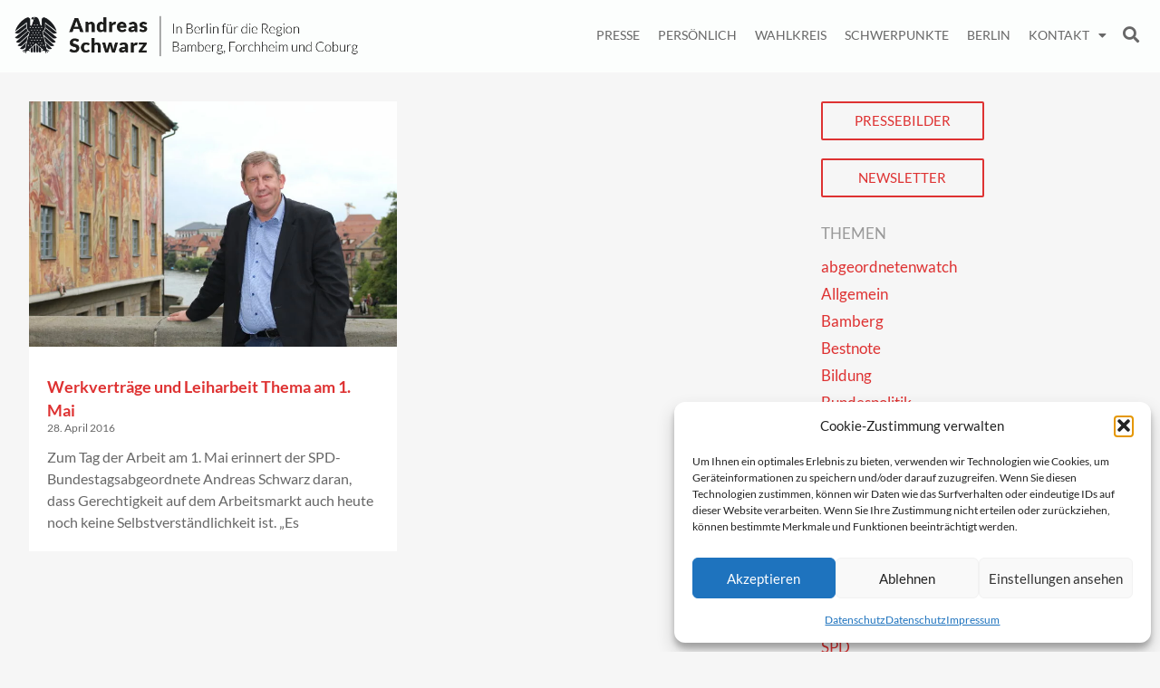

--- FILE ---
content_type: text/html; charset=UTF-8
request_url: https://spd-schwarz.de/tag/gewerkschaften/
body_size: 15083
content:
<!doctype html>
<html lang="de" prefix="og: https://ogp.me/ns#">
<head>
	<meta charset="UTF-8">
	<meta name="viewport" content="width=device-width, initial-scale=1">
	<link rel="profile" href="https://gmpg.org/xfn/11">
	
<!-- Suchmaschinen-Optimierung durch Rank Math PRO - https://rankmath.com/ -->
<title>Gewerkschaften - Andreas Schwarz SPD</title>
<meta name="robots" content="follow, noindex"/>
<meta property="og:locale" content="de_DE" />
<meta property="og:type" content="article" />
<meta property="og:title" content="Gewerkschaften - Andreas Schwarz SPD" />
<meta property="og:url" content="https://spd-schwarz.de/tag/gewerkschaften/" />
<meta property="og:site_name" content="Andreas Schwarz SPD" />
<meta name="twitter:card" content="summary_large_image" />
<meta name="twitter:title" content="Gewerkschaften - Andreas Schwarz SPD" />
<meta name="twitter:label1" content="Beiträge" />
<meta name="twitter:data1" content="1" />
<script type="application/ld+json" class="rank-math-schema">{"@context":"https://schema.org","@graph":[{"@type":"Person","@id":"https://spd-schwarz.de/#person","name":"Andreas Schwarz SPD","image":{"@type":"ImageObject","@id":"https://spd-schwarz.de/#logo","url":"https://spd-schwarz.de/wp-content/uploads/Logo_adler_schwarz-150x87.png","contentUrl":"https://spd-schwarz.de/wp-content/uploads/Logo_adler_schwarz-150x87.png","caption":"Andreas Schwarz SPD","inLanguage":"de"}},{"@type":"WebSite","@id":"https://spd-schwarz.de/#website","url":"https://spd-schwarz.de","name":"Andreas Schwarz SPD","publisher":{"@id":"https://spd-schwarz.de/#person"},"inLanguage":"de"},{"@type":"CollectionPage","@id":"https://spd-schwarz.de/tag/gewerkschaften/#webpage","url":"https://spd-schwarz.de/tag/gewerkschaften/","name":"Gewerkschaften - Andreas Schwarz SPD","isPartOf":{"@id":"https://spd-schwarz.de/#website"},"inLanguage":"de"}]}</script>
<!-- /Rank Math WordPress SEO Plugin -->

<link rel="alternate" type="application/rss+xml" title="Andreas Schwarz SPD &raquo; Feed" href="https://spd-schwarz.de/feed/" />
<link rel="alternate" type="application/rss+xml" title="Andreas Schwarz SPD &raquo; Kommentar-Feed" href="https://spd-schwarz.de/comments/feed/" />
<link rel="alternate" type="application/rss+xml" title="Andreas Schwarz SPD &raquo; Gewerkschaften Schlagwort-Feed" href="https://spd-schwarz.de/tag/gewerkschaften/feed/" />
<style id='wp-img-auto-sizes-contain-inline-css'>
img:is([sizes=auto i],[sizes^="auto," i]){contain-intrinsic-size:3000px 1500px}
/*# sourceURL=wp-img-auto-sizes-contain-inline-css */
</style>
<link rel='stylesheet' id='sbi_styles-css' href='https://spd-schwarz.de/wp-content/plugins/instagram-feed-pro/css/sbi-styles.min.css?ver=6.4' media='all' />
<style id='wp-emoji-styles-inline-css'>

	img.wp-smiley, img.emoji {
		display: inline !important;
		border: none !important;
		box-shadow: none !important;
		height: 1em !important;
		width: 1em !important;
		margin: 0 0.07em !important;
		vertical-align: -0.1em !important;
		background: none !important;
		padding: 0 !important;
	}
/*# sourceURL=wp-emoji-styles-inline-css */
</style>
<link rel='stylesheet' id='wp-block-library-css' href='https://spd-schwarz.de/wp-includes/css/dist/block-library/style.min.css?ver=6.9' media='all' />
<style id='global-styles-inline-css'>
:root{--wp--preset--aspect-ratio--square: 1;--wp--preset--aspect-ratio--4-3: 4/3;--wp--preset--aspect-ratio--3-4: 3/4;--wp--preset--aspect-ratio--3-2: 3/2;--wp--preset--aspect-ratio--2-3: 2/3;--wp--preset--aspect-ratio--16-9: 16/9;--wp--preset--aspect-ratio--9-16: 9/16;--wp--preset--color--black: #000000;--wp--preset--color--cyan-bluish-gray: #abb8c3;--wp--preset--color--white: #ffffff;--wp--preset--color--pale-pink: #f78da7;--wp--preset--color--vivid-red: #cf2e2e;--wp--preset--color--luminous-vivid-orange: #ff6900;--wp--preset--color--luminous-vivid-amber: #fcb900;--wp--preset--color--light-green-cyan: #7bdcb5;--wp--preset--color--vivid-green-cyan: #00d084;--wp--preset--color--pale-cyan-blue: #8ed1fc;--wp--preset--color--vivid-cyan-blue: #0693e3;--wp--preset--color--vivid-purple: #9b51e0;--wp--preset--gradient--vivid-cyan-blue-to-vivid-purple: linear-gradient(135deg,rgb(6,147,227) 0%,rgb(155,81,224) 100%);--wp--preset--gradient--light-green-cyan-to-vivid-green-cyan: linear-gradient(135deg,rgb(122,220,180) 0%,rgb(0,208,130) 100%);--wp--preset--gradient--luminous-vivid-amber-to-luminous-vivid-orange: linear-gradient(135deg,rgb(252,185,0) 0%,rgb(255,105,0) 100%);--wp--preset--gradient--luminous-vivid-orange-to-vivid-red: linear-gradient(135deg,rgb(255,105,0) 0%,rgb(207,46,46) 100%);--wp--preset--gradient--very-light-gray-to-cyan-bluish-gray: linear-gradient(135deg,rgb(238,238,238) 0%,rgb(169,184,195) 100%);--wp--preset--gradient--cool-to-warm-spectrum: linear-gradient(135deg,rgb(74,234,220) 0%,rgb(151,120,209) 20%,rgb(207,42,186) 40%,rgb(238,44,130) 60%,rgb(251,105,98) 80%,rgb(254,248,76) 100%);--wp--preset--gradient--blush-light-purple: linear-gradient(135deg,rgb(255,206,236) 0%,rgb(152,150,240) 100%);--wp--preset--gradient--blush-bordeaux: linear-gradient(135deg,rgb(254,205,165) 0%,rgb(254,45,45) 50%,rgb(107,0,62) 100%);--wp--preset--gradient--luminous-dusk: linear-gradient(135deg,rgb(255,203,112) 0%,rgb(199,81,192) 50%,rgb(65,88,208) 100%);--wp--preset--gradient--pale-ocean: linear-gradient(135deg,rgb(255,245,203) 0%,rgb(182,227,212) 50%,rgb(51,167,181) 100%);--wp--preset--gradient--electric-grass: linear-gradient(135deg,rgb(202,248,128) 0%,rgb(113,206,126) 100%);--wp--preset--gradient--midnight: linear-gradient(135deg,rgb(2,3,129) 0%,rgb(40,116,252) 100%);--wp--preset--font-size--small: 13px;--wp--preset--font-size--medium: 20px;--wp--preset--font-size--large: 36px;--wp--preset--font-size--x-large: 42px;--wp--preset--spacing--20: 0.44rem;--wp--preset--spacing--30: 0.67rem;--wp--preset--spacing--40: 1rem;--wp--preset--spacing--50: 1.5rem;--wp--preset--spacing--60: 2.25rem;--wp--preset--spacing--70: 3.38rem;--wp--preset--spacing--80: 5.06rem;--wp--preset--shadow--natural: 6px 6px 9px rgba(0, 0, 0, 0.2);--wp--preset--shadow--deep: 12px 12px 50px rgba(0, 0, 0, 0.4);--wp--preset--shadow--sharp: 6px 6px 0px rgba(0, 0, 0, 0.2);--wp--preset--shadow--outlined: 6px 6px 0px -3px rgb(255, 255, 255), 6px 6px rgb(0, 0, 0);--wp--preset--shadow--crisp: 6px 6px 0px rgb(0, 0, 0);}:root { --wp--style--global--content-size: 800px;--wp--style--global--wide-size: 1200px; }:where(body) { margin: 0; }.wp-site-blocks > .alignleft { float: left; margin-right: 2em; }.wp-site-blocks > .alignright { float: right; margin-left: 2em; }.wp-site-blocks > .aligncenter { justify-content: center; margin-left: auto; margin-right: auto; }:where(.wp-site-blocks) > * { margin-block-start: 24px; margin-block-end: 0; }:where(.wp-site-blocks) > :first-child { margin-block-start: 0; }:where(.wp-site-blocks) > :last-child { margin-block-end: 0; }:root { --wp--style--block-gap: 24px; }:root :where(.is-layout-flow) > :first-child{margin-block-start: 0;}:root :where(.is-layout-flow) > :last-child{margin-block-end: 0;}:root :where(.is-layout-flow) > *{margin-block-start: 24px;margin-block-end: 0;}:root :where(.is-layout-constrained) > :first-child{margin-block-start: 0;}:root :where(.is-layout-constrained) > :last-child{margin-block-end: 0;}:root :where(.is-layout-constrained) > *{margin-block-start: 24px;margin-block-end: 0;}:root :where(.is-layout-flex){gap: 24px;}:root :where(.is-layout-grid){gap: 24px;}.is-layout-flow > .alignleft{float: left;margin-inline-start: 0;margin-inline-end: 2em;}.is-layout-flow > .alignright{float: right;margin-inline-start: 2em;margin-inline-end: 0;}.is-layout-flow > .aligncenter{margin-left: auto !important;margin-right: auto !important;}.is-layout-constrained > .alignleft{float: left;margin-inline-start: 0;margin-inline-end: 2em;}.is-layout-constrained > .alignright{float: right;margin-inline-start: 2em;margin-inline-end: 0;}.is-layout-constrained > .aligncenter{margin-left: auto !important;margin-right: auto !important;}.is-layout-constrained > :where(:not(.alignleft):not(.alignright):not(.alignfull)){max-width: var(--wp--style--global--content-size);margin-left: auto !important;margin-right: auto !important;}.is-layout-constrained > .alignwide{max-width: var(--wp--style--global--wide-size);}body .is-layout-flex{display: flex;}.is-layout-flex{flex-wrap: wrap;align-items: center;}.is-layout-flex > :is(*, div){margin: 0;}body .is-layout-grid{display: grid;}.is-layout-grid > :is(*, div){margin: 0;}body{padding-top: 0px;padding-right: 0px;padding-bottom: 0px;padding-left: 0px;}a:where(:not(.wp-element-button)){text-decoration: underline;}:root :where(.wp-element-button, .wp-block-button__link){background-color: #32373c;border-width: 0;color: #fff;font-family: inherit;font-size: inherit;font-style: inherit;font-weight: inherit;letter-spacing: inherit;line-height: inherit;padding-top: calc(0.667em + 2px);padding-right: calc(1.333em + 2px);padding-bottom: calc(0.667em + 2px);padding-left: calc(1.333em + 2px);text-decoration: none;text-transform: inherit;}.has-black-color{color: var(--wp--preset--color--black) !important;}.has-cyan-bluish-gray-color{color: var(--wp--preset--color--cyan-bluish-gray) !important;}.has-white-color{color: var(--wp--preset--color--white) !important;}.has-pale-pink-color{color: var(--wp--preset--color--pale-pink) !important;}.has-vivid-red-color{color: var(--wp--preset--color--vivid-red) !important;}.has-luminous-vivid-orange-color{color: var(--wp--preset--color--luminous-vivid-orange) !important;}.has-luminous-vivid-amber-color{color: var(--wp--preset--color--luminous-vivid-amber) !important;}.has-light-green-cyan-color{color: var(--wp--preset--color--light-green-cyan) !important;}.has-vivid-green-cyan-color{color: var(--wp--preset--color--vivid-green-cyan) !important;}.has-pale-cyan-blue-color{color: var(--wp--preset--color--pale-cyan-blue) !important;}.has-vivid-cyan-blue-color{color: var(--wp--preset--color--vivid-cyan-blue) !important;}.has-vivid-purple-color{color: var(--wp--preset--color--vivid-purple) !important;}.has-black-background-color{background-color: var(--wp--preset--color--black) !important;}.has-cyan-bluish-gray-background-color{background-color: var(--wp--preset--color--cyan-bluish-gray) !important;}.has-white-background-color{background-color: var(--wp--preset--color--white) !important;}.has-pale-pink-background-color{background-color: var(--wp--preset--color--pale-pink) !important;}.has-vivid-red-background-color{background-color: var(--wp--preset--color--vivid-red) !important;}.has-luminous-vivid-orange-background-color{background-color: var(--wp--preset--color--luminous-vivid-orange) !important;}.has-luminous-vivid-amber-background-color{background-color: var(--wp--preset--color--luminous-vivid-amber) !important;}.has-light-green-cyan-background-color{background-color: var(--wp--preset--color--light-green-cyan) !important;}.has-vivid-green-cyan-background-color{background-color: var(--wp--preset--color--vivid-green-cyan) !important;}.has-pale-cyan-blue-background-color{background-color: var(--wp--preset--color--pale-cyan-blue) !important;}.has-vivid-cyan-blue-background-color{background-color: var(--wp--preset--color--vivid-cyan-blue) !important;}.has-vivid-purple-background-color{background-color: var(--wp--preset--color--vivid-purple) !important;}.has-black-border-color{border-color: var(--wp--preset--color--black) !important;}.has-cyan-bluish-gray-border-color{border-color: var(--wp--preset--color--cyan-bluish-gray) !important;}.has-white-border-color{border-color: var(--wp--preset--color--white) !important;}.has-pale-pink-border-color{border-color: var(--wp--preset--color--pale-pink) !important;}.has-vivid-red-border-color{border-color: var(--wp--preset--color--vivid-red) !important;}.has-luminous-vivid-orange-border-color{border-color: var(--wp--preset--color--luminous-vivid-orange) !important;}.has-luminous-vivid-amber-border-color{border-color: var(--wp--preset--color--luminous-vivid-amber) !important;}.has-light-green-cyan-border-color{border-color: var(--wp--preset--color--light-green-cyan) !important;}.has-vivid-green-cyan-border-color{border-color: var(--wp--preset--color--vivid-green-cyan) !important;}.has-pale-cyan-blue-border-color{border-color: var(--wp--preset--color--pale-cyan-blue) !important;}.has-vivid-cyan-blue-border-color{border-color: var(--wp--preset--color--vivid-cyan-blue) !important;}.has-vivid-purple-border-color{border-color: var(--wp--preset--color--vivid-purple) !important;}.has-vivid-cyan-blue-to-vivid-purple-gradient-background{background: var(--wp--preset--gradient--vivid-cyan-blue-to-vivid-purple) !important;}.has-light-green-cyan-to-vivid-green-cyan-gradient-background{background: var(--wp--preset--gradient--light-green-cyan-to-vivid-green-cyan) !important;}.has-luminous-vivid-amber-to-luminous-vivid-orange-gradient-background{background: var(--wp--preset--gradient--luminous-vivid-amber-to-luminous-vivid-orange) !important;}.has-luminous-vivid-orange-to-vivid-red-gradient-background{background: var(--wp--preset--gradient--luminous-vivid-orange-to-vivid-red) !important;}.has-very-light-gray-to-cyan-bluish-gray-gradient-background{background: var(--wp--preset--gradient--very-light-gray-to-cyan-bluish-gray) !important;}.has-cool-to-warm-spectrum-gradient-background{background: var(--wp--preset--gradient--cool-to-warm-spectrum) !important;}.has-blush-light-purple-gradient-background{background: var(--wp--preset--gradient--blush-light-purple) !important;}.has-blush-bordeaux-gradient-background{background: var(--wp--preset--gradient--blush-bordeaux) !important;}.has-luminous-dusk-gradient-background{background: var(--wp--preset--gradient--luminous-dusk) !important;}.has-pale-ocean-gradient-background{background: var(--wp--preset--gradient--pale-ocean) !important;}.has-electric-grass-gradient-background{background: var(--wp--preset--gradient--electric-grass) !important;}.has-midnight-gradient-background{background: var(--wp--preset--gradient--midnight) !important;}.has-small-font-size{font-size: var(--wp--preset--font-size--small) !important;}.has-medium-font-size{font-size: var(--wp--preset--font-size--medium) !important;}.has-large-font-size{font-size: var(--wp--preset--font-size--large) !important;}.has-x-large-font-size{font-size: var(--wp--preset--font-size--x-large) !important;}
/*# sourceURL=global-styles-inline-css */
</style>

<link rel='stylesheet' id='ctf_styles-css' href='https://spd-schwarz.de/wp-content/plugins/custom-twitter-feeds-pro/css/ctf-styles.min.css?ver=2.4.1' media='all' />
<link rel='stylesheet' id='cff-css' href='https://spd-schwarz.de/wp-content/plugins/custom-facebook-feed-pro/assets/css/cff-style.min.css?ver=4.6.4' media='all' />
<link rel='stylesheet' id='cmplz-general-css' href='https://spd-schwarz.de/wp-content/plugins/complianz-gdpr/assets/css/cookieblocker.min.css?ver=1763974683' media='all' />
<link rel='stylesheet' id='hello-elementor-css' href='https://spd-schwarz.de/wp-content/themes/hello-elementor/assets/css/reset.css?ver=3.4.5' media='all' />
<link rel='stylesheet' id='hello-elementor-theme-style-css' href='https://spd-schwarz.de/wp-content/themes/hello-elementor/assets/css/theme.css?ver=3.4.5' media='all' />
<link rel='stylesheet' id='hello-elementor-header-footer-css' href='https://spd-schwarz.de/wp-content/themes/hello-elementor/assets/css/header-footer.css?ver=3.4.5' media='all' />
<link rel='stylesheet' id='elementor-frontend-css' href='https://spd-schwarz.de/wp-content/plugins/elementor/assets/css/frontend.min.css?ver=3.33.2' media='all' />
<link rel='stylesheet' id='elementor-post-6-css' href='https://spd-schwarz.de/wp-content/uploads/elementor/css/post-6.css?ver=1768956155' media='all' />
<link rel='stylesheet' id='widget-image-css' href='https://spd-schwarz.de/wp-content/plugins/elementor/assets/css/widget-image.min.css?ver=3.33.2' media='all' />
<link rel='stylesheet' id='widget-nav-menu-css' href='https://spd-schwarz.de/wp-content/plugins/elementor-pro/assets/css/widget-nav-menu.min.css?ver=3.31.2' media='all' />
<link rel='stylesheet' id='widget-search-form-css' href='https://spd-schwarz.de/wp-content/plugins/elementor-pro/assets/css/widget-search-form.min.css?ver=3.31.2' media='all' />
<link rel='stylesheet' id='elementor-icons-shared-0-css' href='https://spd-schwarz.de/wp-content/plugins/elementor/assets/lib/font-awesome/css/fontawesome.min.css?ver=5.15.3' media='all' />
<link rel='stylesheet' id='elementor-icons-fa-solid-css' href='https://spd-schwarz.de/wp-content/plugins/elementor/assets/lib/font-awesome/css/solid.min.css?ver=5.15.3' media='all' />
<link rel='stylesheet' id='e-sticky-css' href='https://spd-schwarz.de/wp-content/plugins/elementor-pro/assets/css/modules/sticky.min.css?ver=3.31.2' media='all' />
<link rel='stylesheet' id='widget-heading-css' href='https://spd-schwarz.de/wp-content/plugins/elementor/assets/css/widget-heading.min.css?ver=3.33.2' media='all' />
<link rel='stylesheet' id='widget-posts-css' href='https://spd-schwarz.de/wp-content/plugins/elementor-pro/assets/css/widget-posts.min.css?ver=3.31.2' media='all' />
<link rel='stylesheet' id='widget-divider-css' href='https://spd-schwarz.de/wp-content/plugins/elementor/assets/css/widget-divider.min.css?ver=3.33.2' media='all' />
<link rel='stylesheet' id='widget-social-icons-css' href='https://spd-schwarz.de/wp-content/plugins/elementor/assets/css/widget-social-icons.min.css?ver=3.33.2' media='all' />
<link rel='stylesheet' id='e-apple-webkit-css' href='https://spd-schwarz.de/wp-content/plugins/elementor/assets/css/conditionals/apple-webkit.min.css?ver=3.33.2' media='all' />
<link rel='stylesheet' id='swiper-css' href='https://spd-schwarz.de/wp-content/plugins/elementor/assets/lib/swiper/v8/css/swiper.min.css?ver=8.4.5' media='all' />
<link rel='stylesheet' id='e-swiper-css' href='https://spd-schwarz.de/wp-content/plugins/elementor/assets/css/conditionals/e-swiper.min.css?ver=3.33.2' media='all' />
<link rel='stylesheet' id='widget-icon-list-css' href='https://spd-schwarz.de/wp-content/plugins/elementor/assets/css/widget-icon-list.min.css?ver=3.33.2' media='all' />
<link rel='stylesheet' id='elementor-icons-css' href='https://spd-schwarz.de/wp-content/plugins/elementor/assets/lib/eicons/css/elementor-icons.min.css?ver=5.44.0' media='all' />
<link rel='stylesheet' id='cffstyles-css' href='https://spd-schwarz.de/wp-content/plugins/custom-facebook-feed-pro/assets/css/cff-style.min.css?ver=4.6.4' media='all' />
<link rel='stylesheet' id='sbistyles-css' href='https://spd-schwarz.de/wp-content/plugins/instagram-feed-pro/css/sbi-styles.min.css?ver=6.4' media='all' />
<link rel='stylesheet' id='elementor-post-9260-css' href='https://spd-schwarz.de/wp-content/uploads/elementor/css/post-9260.css?ver=1768956155' media='all' />
<link rel='stylesheet' id='elementor-post-28-css' href='https://spd-schwarz.de/wp-content/uploads/elementor/css/post-28.css?ver=1768956155' media='all' />
<link rel='stylesheet' id='elementor-post-805-css' href='https://spd-schwarz.de/wp-content/uploads/elementor/css/post-805.css?ver=1768956373' media='all' />
<link rel='stylesheet' id='hello-elementor-child-style-css' href='https://spd-schwarz.de/wp-content/themes/spd-schwarz/css/spd-styles.css?ver=1.0.0' media='all' />
<link rel='stylesheet' id='ekit-widget-styles-css' href='https://spd-schwarz.de/wp-content/plugins/elementskit-lite/widgets/init/assets/css/widget-styles.css?ver=3.7.6' media='all' />
<link rel='stylesheet' id='ekit-responsive-css' href='https://spd-schwarz.de/wp-content/plugins/elementskit-lite/widgets/init/assets/css/responsive.css?ver=3.7.6' media='all' />
<link rel='stylesheet' id='elementor-gf-local-lato-css' href='//spd-schwarz.de/wp-content/uploads/omgf/elementor-gf-local-lato/elementor-gf-local-lato.css?ver=1692708215' media='all' />
<link rel='stylesheet' id='elementor-icons-fa-brands-css' href='https://spd-schwarz.de/wp-content/plugins/elementor/assets/lib/font-awesome/css/brands.min.css?ver=5.15.3' media='all' />
<script src="https://spd-schwarz.de/wp-includes/js/jquery/jquery.min.js?ver=3.7.1" id="jquery-core-js"></script>
<script src="https://spd-schwarz.de/wp-includes/js/jquery/jquery-migrate.min.js?ver=3.4.1" id="jquery-migrate-js"></script>
<script src="https://spd-schwarz.de/wp-content/themes/spd-schwarz/js/scripts.js?ver=1.0.0" id="scripts_js-js"></script>
<link rel="https://api.w.org/" href="https://spd-schwarz.de/wp-json/" /><link rel="alternate" title="JSON" type="application/json" href="https://spd-schwarz.de/wp-json/wp/v2/tags/213" /><link rel="EditURI" type="application/rsd+xml" title="RSD" href="https://spd-schwarz.de/xmlrpc.php?rsd" />
<meta name="generator" content="WordPress 6.9" />
<!-- Custom Facebook Feed JS vars -->
<script type="text/javascript">
var cffsiteurl = "https://spd-schwarz.de/wp-content/plugins";
var cffajaxurl = "https://spd-schwarz.de/wp-admin/admin-ajax.php";


var cfflinkhashtags = "false";
</script>
			<style>.cmplz-hidden {
					display: none !important;
				}</style>			<style>
				.e-con.e-parent:nth-of-type(n+4):not(.e-lazyloaded):not(.e-no-lazyload),
				.e-con.e-parent:nth-of-type(n+4):not(.e-lazyloaded):not(.e-no-lazyload) * {
					background-image: none !important;
				}
				@media screen and (max-height: 1024px) {
					.e-con.e-parent:nth-of-type(n+3):not(.e-lazyloaded):not(.e-no-lazyload),
					.e-con.e-parent:nth-of-type(n+3):not(.e-lazyloaded):not(.e-no-lazyload) * {
						background-image: none !important;
					}
				}
				@media screen and (max-height: 640px) {
					.e-con.e-parent:nth-of-type(n+2):not(.e-lazyloaded):not(.e-no-lazyload),
					.e-con.e-parent:nth-of-type(n+2):not(.e-lazyloaded):not(.e-no-lazyload) * {
						background-image: none !important;
					}
				}
			</style>
			<link rel="icon" href="https://spd-schwarz.de/wp-content/uploads/cropped-spd_logo-32x32.png" sizes="32x32" />
<link rel="icon" href="https://spd-schwarz.de/wp-content/uploads/cropped-spd_logo-192x192.png" sizes="192x192" />
<link rel="apple-touch-icon" href="https://spd-schwarz.de/wp-content/uploads/cropped-spd_logo-180x180.png" />
<meta name="msapplication-TileImage" content="https://spd-schwarz.de/wp-content/uploads/cropped-spd_logo-270x270.png" />
</head>
<body data-cmplz=1 class="archive tag tag-gewerkschaften tag-213 wp-custom-logo wp-embed-responsive wp-theme-hello-elementor wp-child-theme-spd-schwarz hello-elementor-default elementor-page-805 elementor-default elementor-template-full-width elementor-kit-6">


<a class="skip-link screen-reader-text" href="#content">Zum Inhalt springen</a>

		<header data-elementor-type="header" data-elementor-id="9260" class="elementor elementor-9260 elementor-location-header" data-elementor-post-type="elementor_library">
			<div class="elementor-element elementor-element-f560d49 e-flex e-con-boxed e-con e-parent" data-id="f560d49" data-element_type="container" data-settings="{&quot;sticky&quot;:&quot;top&quot;,&quot;sticky_effects_offset&quot;:90,&quot;background_background&quot;:&quot;classic&quot;,&quot;sticky_on&quot;:[&quot;desktop&quot;,&quot;tablet&quot;],&quot;sticky_offset&quot;:0,&quot;sticky_anchor_link_offset&quot;:0}">
					<div class="e-con-inner">
		<div class="elementor-element elementor-element-f2d012e e-flex e-con-boxed e-con e-child" data-id="f2d012e" data-element_type="container">
					<div class="e-con-inner">
				<div class="elementor-element elementor-element-850e0fd elementor-widget elementor-widget-theme-site-logo elementor-widget-image" data-id="850e0fd" data-element_type="widget" data-widget_type="theme-site-logo.default">
				<div class="elementor-widget-container">
											<a href="https://spd-schwarz.de">
			<img fetchpriority="high" width="700" height="87" src="https://spd-schwarz.de/wp-content/uploads/Logo_adler_schwarz.png" class="attachment-2048x2048 size-2048x2048 wp-image-10520" alt="" srcset="https://spd-schwarz.de/wp-content/uploads/Logo_adler_schwarz.png 700w, https://spd-schwarz.de/wp-content/uploads/Logo_adler_schwarz-300x37.png 300w" sizes="(max-width: 700px) 100vw, 700px" />				</a>
											</div>
				</div>
		<div class="elementor-element elementor-element-c8739ff e-flex e-con-boxed e-con e-child" data-id="c8739ff" data-element_type="container">
					<div class="e-con-inner">
				<div class="elementor-element elementor-element-d46cb31 elementor-nav-menu--stretch elementor-nav-menu__text-align-center elementor-nav-menu--dropdown-tablet elementor-nav-menu--toggle elementor-nav-menu--burger elementor-widget elementor-widget-nav-menu" data-id="d46cb31" data-element_type="widget" data-settings="{&quot;full_width&quot;:&quot;stretch&quot;,&quot;layout&quot;:&quot;horizontal&quot;,&quot;submenu_icon&quot;:{&quot;value&quot;:&quot;&lt;i class=\&quot;fas fa-caret-down\&quot;&gt;&lt;\/i&gt;&quot;,&quot;library&quot;:&quot;fa-solid&quot;},&quot;toggle&quot;:&quot;burger&quot;}" data-widget_type="nav-menu.default">
				<div class="elementor-widget-container">
								<nav aria-label="Menü" class="elementor-nav-menu--main elementor-nav-menu__container elementor-nav-menu--layout-horizontal e--pointer-none">
				<ul id="menu-1-d46cb31" class="elementor-nav-menu"><li class="menu-item menu-item-type-post_type menu-item-object-page menu-item-595"><a href="https://spd-schwarz.de/presse/" class="elementor-item">Presse</a></li>
<li class="menu-item menu-item-type-post_type menu-item-object-page menu-item-863"><a href="https://spd-schwarz.de/persoenlich/" class="elementor-item">Persönlich</a></li>
<li class="menu-item menu-item-type-post_type menu-item-object-page menu-item-1852"><a href="https://spd-schwarz.de/mein-wahlkreis/" class="elementor-item">Wahlkreis</a></li>
<li class="menu-item menu-item-type-post_type menu-item-object-page menu-item-10066"><a href="https://spd-schwarz.de/schwerpunkte/" class="elementor-item">Schwerpunkte</a></li>
<li class="menu-item menu-item-type-post_type menu-item-object-page menu-item-1915"><a href="https://spd-schwarz.de/berlin/" class="elementor-item">Berlin</a></li>
<li class="menu-item menu-item-type-post_type menu-item-object-page menu-item-has-children menu-item-895"><a href="https://spd-schwarz.de/kontakt/" class="elementor-item">Kontakt</a>
<ul class="sub-menu elementor-nav-menu--dropdown">
	<li class="menu-item menu-item-type-post_type menu-item-object-page menu-item-privacy-policy menu-item-9269"><a rel="privacy-policy" href="https://spd-schwarz.de/datenschutz/" class="elementor-sub-item">Datenschutz</a></li>
	<li class="menu-item menu-item-type-post_type menu-item-object-page menu-item-9270"><a href="https://spd-schwarz.de/impressum/" class="elementor-sub-item">Impressum</a></li>
</ul>
</li>
</ul>			</nav>
					<div class="elementor-menu-toggle" role="button" tabindex="0" aria-label="Menü Umschalter" aria-expanded="false">
			<i aria-hidden="true" role="presentation" class="elementor-menu-toggle__icon--open eicon-menu-bar"></i><i aria-hidden="true" role="presentation" class="elementor-menu-toggle__icon--close eicon-close"></i>		</div>
					<nav class="elementor-nav-menu--dropdown elementor-nav-menu__container" aria-hidden="true">
				<ul id="menu-2-d46cb31" class="elementor-nav-menu"><li class="menu-item menu-item-type-post_type menu-item-object-page menu-item-595"><a href="https://spd-schwarz.de/presse/" class="elementor-item" tabindex="-1">Presse</a></li>
<li class="menu-item menu-item-type-post_type menu-item-object-page menu-item-863"><a href="https://spd-schwarz.de/persoenlich/" class="elementor-item" tabindex="-1">Persönlich</a></li>
<li class="menu-item menu-item-type-post_type menu-item-object-page menu-item-1852"><a href="https://spd-schwarz.de/mein-wahlkreis/" class="elementor-item" tabindex="-1">Wahlkreis</a></li>
<li class="menu-item menu-item-type-post_type menu-item-object-page menu-item-10066"><a href="https://spd-schwarz.de/schwerpunkte/" class="elementor-item" tabindex="-1">Schwerpunkte</a></li>
<li class="menu-item menu-item-type-post_type menu-item-object-page menu-item-1915"><a href="https://spd-schwarz.de/berlin/" class="elementor-item" tabindex="-1">Berlin</a></li>
<li class="menu-item menu-item-type-post_type menu-item-object-page menu-item-has-children menu-item-895"><a href="https://spd-schwarz.de/kontakt/" class="elementor-item" tabindex="-1">Kontakt</a>
<ul class="sub-menu elementor-nav-menu--dropdown">
	<li class="menu-item menu-item-type-post_type menu-item-object-page menu-item-privacy-policy menu-item-9269"><a rel="privacy-policy" href="https://spd-schwarz.de/datenschutz/" class="elementor-sub-item" tabindex="-1">Datenschutz</a></li>
	<li class="menu-item menu-item-type-post_type menu-item-object-page menu-item-9270"><a href="https://spd-schwarz.de/impressum/" class="elementor-sub-item" tabindex="-1">Impressum</a></li>
</ul>
</li>
</ul>			</nav>
						</div>
				</div>
				<div class="elementor-element elementor-element-95cf09e elementor-search-form--skin-full_screen elementor-widget elementor-widget-search-form" data-id="95cf09e" data-element_type="widget" data-settings="{&quot;skin&quot;:&quot;full_screen&quot;}" data-widget_type="search-form.default">
				<div class="elementor-widget-container">
							<search role="search">
			<form class="elementor-search-form" action="https://spd-schwarz.de" method="get">
												<div class="elementor-search-form__toggle" role="button" tabindex="0" aria-label="Suche">
					<i aria-hidden="true" class="fas fa-search"></i>				</div>
								<div class="elementor-search-form__container">
					<label class="elementor-screen-only" for="elementor-search-form-95cf09e">Suche</label>

					
					<input id="elementor-search-form-95cf09e" placeholder="Suche..." class="elementor-search-form__input" type="search" name="s" value="">
					
					
										<div class="dialog-lightbox-close-button dialog-close-button" role="button" tabindex="0" aria-label="Schließe dieses Suchfeld.">
						<i aria-hidden="true" class="eicon-close"></i>					</div>
									</div>
			</form>
		</search>
						</div>
				</div>
					</div>
				</div>
					</div>
				</div>
					</div>
				</div>
				</header>
				<div data-elementor-type="archive" data-elementor-id="805" class="elementor elementor-805 elementor-location-archive" data-elementor-post-type="elementor_library">
			<div class="elementor-element elementor-element-6ea30ab e-flex e-con-boxed e-con e-parent" data-id="6ea30ab" data-element_type="container">
					<div class="e-con-inner">
		<div class="elementor-element elementor-element-6ec12eb e-con-full e-flex e-con e-child" data-id="6ec12eb" data-element_type="container">
				<div class="elementor-element elementor-element-3b5e9cb elementor-grid-2 elementor-grid-tablet-2 elementor-grid-mobile-1 elementor-posts--thumbnail-top elementor-widget elementor-widget-archive-posts" data-id="3b5e9cb" data-element_type="widget" data-settings="{&quot;archive_classic_columns&quot;:&quot;2&quot;,&quot;archive_classic_masonry&quot;:&quot;yes&quot;,&quot;pagination_type&quot;:&quot;numbers_and_prev_next&quot;,&quot;archive_classic_columns_tablet&quot;:&quot;2&quot;,&quot;archive_classic_columns_mobile&quot;:&quot;1&quot;,&quot;archive_classic_row_gap&quot;:{&quot;unit&quot;:&quot;px&quot;,&quot;size&quot;:35,&quot;sizes&quot;:[]},&quot;archive_classic_row_gap_tablet&quot;:{&quot;unit&quot;:&quot;px&quot;,&quot;size&quot;:&quot;&quot;,&quot;sizes&quot;:[]},&quot;archive_classic_row_gap_mobile&quot;:{&quot;unit&quot;:&quot;px&quot;,&quot;size&quot;:&quot;&quot;,&quot;sizes&quot;:[]}}" data-widget_type="archive-posts.archive_classic">
				<div class="elementor-widget-container">
							<div class="elementor-posts-container elementor-posts elementor-posts--skin-classic elementor-grid" role="list">
				<article class="elementor-post elementor-grid-item post-6349 post type-post status-publish format-standard has-post-thumbnail hentry category-soziales tag-1-mai tag-bamberg tag-dgb tag-forchheim tag-fussgaengerzone tag-gewerkschaften tag-lietzendorf tag-oberhaid tag-tag-der-arbeit" role="listitem">
				<a class="elementor-post__thumbnail__link" href="https://spd-schwarz.de/werkvertraege-und-leiharbeit-thema-am-1-mai/" tabindex="-1" >
			<div class="elementor-post__thumbnail"><img width="768" height="512" src="https://spd-schwarz.de/wp-content/uploads/IMG_1091-768x512.jpg" class="attachment-medium_large size-medium_large wp-image-5487" alt="" /></div>
		</a>
				<div class="elementor-post__text">
				<h2 class="elementor-post__title">
			<a href="https://spd-schwarz.de/werkvertraege-und-leiharbeit-thema-am-1-mai/" >
				Werkverträge und Leiharbeit Thema am 1. Mai			</a>
		</h2>
				<div class="elementor-post__meta-data">
					<span class="elementor-post-date">
			28. April 2016		</span>
				</div>
				<div class="elementor-post__excerpt">
			<p>Zum Tag der Arbeit am 1. Mai erinnert der SPD-Bundestagsabgeordnete Andreas Schwarz daran, dass Gerechtigkeit auf dem Arbeitsmarkt auch heute noch keine Selbstverständlichkeit ist. „Es</p>
		</div>
				</div>
				</article>
				</div>
		
						</div>
				</div>
				</div>
		<div class="elementor-element elementor-element-e0e8f7c e-con-full e-flex e-con e-child" data-id="e0e8f7c" data-element_type="container">
				<div class="elementor-element elementor-element-0d622a2 elementor-align-left elementor-widget elementor-widget-button" data-id="0d622a2" data-element_type="widget" data-widget_type="button.default">
				<div class="elementor-widget-container">
									<div class="elementor-button-wrapper">
					<a class="elementor-button elementor-button-link elementor-size-sm" href="/pressebilder/">
						<span class="elementor-button-content-wrapper">
									<span class="elementor-button-text">Pressebilder</span>
					</span>
					</a>
				</div>
								</div>
				</div>
				<div class="elementor-element elementor-element-a16cc35 elementor-align-left elementor-widget elementor-widget-button" data-id="a16cc35" data-element_type="widget" data-widget_type="button.default">
				<div class="elementor-widget-container">
									<div class="elementor-button-wrapper">
					<a class="elementor-button elementor-button-link elementor-size-sm" href="https://issuu.com/andreasschwarzspd">
						<span class="elementor-button-content-wrapper">
									<span class="elementor-button-text">Newsletter</span>
					</span>
					</a>
				</div>
								</div>
				</div>
				<div class="elementor-element elementor-element-bf1b784 elementor-widget elementor-widget-wp-widget-categories" data-id="bf1b784" data-element_type="widget" data-widget_type="wp-widget-categories.default">
				<div class="elementor-widget-container">
					<h5>Themen</h5><nav aria-label="Themen">
			<ul>
					<li class="cat-item cat-item-525"><a href="https://spd-schwarz.de/category/abgeordnetenwatch/">abgeordnetenwatch</a>
</li>
	<li class="cat-item cat-item-1"><a href="https://spd-schwarz.de/category/allgemein/">Allgemein</a>
</li>
	<li class="cat-item cat-item-8"><a href="https://spd-schwarz.de/category/bamberg/">Bamberg</a>
</li>
	<li class="cat-item cat-item-9"><a href="https://spd-schwarz.de/category/bestnote/">Bestnote</a>
</li>
	<li class="cat-item cat-item-10"><a href="https://spd-schwarz.de/category/bildung/">Bildung</a>
</li>
	<li class="cat-item cat-item-16"><a href="https://spd-schwarz.de/category/bundespolitik/">Bundespolitik</a>
</li>
	<li class="cat-item cat-item-547"><a href="https://spd-schwarz.de/category/ehrenamt/">Ehrenamt</a>
</li>
	<li class="cat-item cat-item-564"><a href="https://spd-schwarz.de/category/forchheim/">Forchheim</a>
</li>
	<li class="cat-item cat-item-13"><a href="https://spd-schwarz.de/category/foerderung/">Förderung</a>
</li>
	<li class="cat-item cat-item-548"><a href="https://spd-schwarz.de/category/gesundheit/">Gesundheit</a>
</li>
	<li class="cat-item cat-item-304"><a href="https://spd-schwarz.de/category/haushalt/">Haushalt</a>
</li>
	<li class="cat-item cat-item-318"><a href="https://spd-schwarz.de/category/jugend/">Kinder &amp; Jugend</a>
</li>
	<li class="cat-item cat-item-561"><a href="https://spd-schwarz.de/category/klima/">Klima</a>
</li>
	<li class="cat-item cat-item-41"><a href="https://spd-schwarz.de/category/soziales/">Soziales</a>
</li>
	<li class="cat-item cat-item-528"><a href="https://spd-schwarz.de/category/spd/">SPD</a>
</li>
	<li class="cat-item cat-item-15"><a href="https://spd-schwarz.de/category/steuern-finanzen/">Steuern &amp; Finanzen</a>
</li>
	<li class="cat-item cat-item-484"><a href="https://spd-schwarz.de/category/umwelt/">Umwelt</a>
</li>
	<li class="cat-item cat-item-455"><a href="https://spd-schwarz.de/category/verkehr/">Verkehr</a>
</li>
	<li class="cat-item cat-item-14"><a href="https://spd-schwarz.de/category/wahlkreis/">Wahlkreis</a>
</li>
	<li class="cat-item cat-item-321"><a href="https://spd-schwarz.de/category/wirtschaft/">Wirtschaft</a>
</li>
			</ul>

			</nav>				</div>
				</div>
				<div class="elementor-element elementor-element-0633e95 elementor-widget elementor-widget-text-editor" data-id="0633e95" data-element_type="widget" data-widget_type="text-editor.default">
				<div class="elementor-widget-container">
									<p>Links</p>								</div>
				</div>
				<div class="elementor-element elementor-element-e386ea2 elementor-icon-list--layout-traditional elementor-list-item-link-full_width elementor-widget elementor-widget-icon-list" data-id="e386ea2" data-element_type="widget" data-widget_type="icon-list.default">
				<div class="elementor-widget-container">
							<ul class="elementor-icon-list-items">
							<li class="elementor-icon-list-item">
											<a href="https://www.spd.de/" target="_blank">

											<span class="elementor-icon-list-text">www.spd.de</span>
											</a>
									</li>
								<li class="elementor-icon-list-item">
											<a href="https://www.spdfraktion.de/" target="_blank">

											<span class="elementor-icon-list-text">www.spdfraktion.de</span>
											</a>
									</li>
								<li class="elementor-icon-list-item">
											<a href="https://www.spd-oberfranken.de/" target="_blank">

											<span class="elementor-icon-list-text">www.spd-overfranken.de</span>
											</a>
									</li>
								<li class="elementor-icon-list-item">
											<a href="https://www.spd-bamberg.de/" target="_blank">

											<span class="elementor-icon-list-text">www.spd-bamberg.de</span>
											</a>
									</li>
						</ul>
						</div>
				</div>
				</div>
					</div>
				</div>
				</div>
				<footer data-elementor-type="footer" data-elementor-id="28" class="elementor elementor-28 elementor-location-footer" data-elementor-post-type="elementor_library">
			<div class="elementor-element elementor-element-f5ac975 e-flex e-con-boxed e-con e-parent" data-id="f5ac975" data-element_type="container">
					<div class="e-con-inner">
		<div class="elementor-element elementor-element-4f8b3bd e-con-full e-flex e-con e-child" data-id="4f8b3bd" data-element_type="container">
				<div class="elementor-element elementor-element-95d7b42 elementor-widget elementor-widget-heading" data-id="95d7b42" data-element_type="widget" data-widget_type="heading.default">
				<div class="elementor-widget-container">
					<h4 class="elementor-heading-title elementor-size-default">Aktuelle Meldungen</h4>				</div>
				</div>
				<div class="elementor-element elementor-element-d41ba9b elementor-grid-1 elementor-posts--thumbnail-left elementor-posts--align-left elementor-grid-tablet-1 elementor-grid-mobile-1 elementor-widget elementor-widget-posts" data-id="d41ba9b" data-element_type="widget" data-settings="{&quot;classic_columns&quot;:&quot;1&quot;,&quot;classic_row_gap&quot;:{&quot;unit&quot;:&quot;px&quot;,&quot;size&quot;:17,&quot;sizes&quot;:[]},&quot;classic_columns_tablet&quot;:&quot;1&quot;,&quot;classic_columns_mobile&quot;:&quot;1&quot;,&quot;classic_row_gap_tablet&quot;:{&quot;unit&quot;:&quot;px&quot;,&quot;size&quot;:&quot;&quot;,&quot;sizes&quot;:[]},&quot;classic_row_gap_mobile&quot;:{&quot;unit&quot;:&quot;px&quot;,&quot;size&quot;:&quot;&quot;,&quot;sizes&quot;:[]}}" data-widget_type="posts.classic">
				<div class="elementor-widget-container">
							<div class="elementor-posts-container elementor-posts elementor-posts--skin-classic elementor-grid" role="list">
				<article class="elementor-post elementor-grid-item post-10513 post type-post status-publish format-standard hentry category-allgemein category-haushalt category-wahlkreis category-wirtschaft" role="listitem">
				<div class="elementor-post__text">
				<h3 class="elementor-post__title">
			<a href="https://spd-schwarz.de/deutscher-preis-fuer-wirtschaftskommunikation-2026/" >
				Deutscher Preis für Wirtschaftskommunikation 2026			</a>
		</h3>
				<div class="elementor-post__meta-data">
					<span class="elementor-post-date">
			27. November 2025		</span>
				</div>
				</div>
				</article>
				<article class="elementor-post elementor-grid-item post-10510 post type-post status-publish format-standard has-post-thumbnail hentry category-bamberg category-ehrenamt category-foerderung category-gesundheit category-haushalt category-wahlkreis" role="listitem">
				<a class="elementor-post__thumbnail__link" href="https://spd-schwarz.de/bamberger-schwimmvereine-erhalten-zuwendungsbescheide-aus-berlin/" tabindex="-1" >
			<div class="elementor-post__thumbnail"><img width="225" height="300" src="https://spd-schwarz.de/wp-content/uploads/6a-225x300.jpeg" class="attachment-medium size-medium wp-image-10511" alt="" /></div>
		</a>
				<div class="elementor-post__text">
				<h3 class="elementor-post__title">
			<a href="https://spd-schwarz.de/bamberger-schwimmvereine-erhalten-zuwendungsbescheide-aus-berlin/" >
				Bamberger Schwimmvereine erhalten Zuwendungsbescheide aus Berlin			</a>
		</h3>
				<div class="elementor-post__meta-data">
					<span class="elementor-post-date">
			20. November 2025		</span>
				</div>
				</div>
				</article>
				<article class="elementor-post elementor-grid-item post-10508 post type-post status-publish format-standard hentry category-allgemein category-bamberg category-bildung category-ehrenamt category-foerderung category-soziales category-wahlkreis" role="listitem">
				<div class="elementor-post__text">
				<h3 class="elementor-post__title">
			<a href="https://spd-schwarz.de/foerderung-der-amateurmusik-geht-verlaesslich-weiter/" >
				Förderung der Amateurmusik geht verlässlich weiter			</a>
		</h3>
				<div class="elementor-post__meta-data">
					<span class="elementor-post-date">
			19. November 2025		</span>
				</div>
				</div>
				</article>
				<article class="elementor-post elementor-grid-item post-10506 post type-post status-publish format-standard hentry category-bamberg category-foerderung category-haushalt category-verkehr category-wirtschaft" role="listitem">
				<div class="elementor-post__text">
				<h3 class="elementor-post__title">
			<a href="https://spd-schwarz.de/bund-unterstuetzt-regionale-flughaefen-mit-50-millionen-euro/" >
				Bund unterstützt regionale Flughäfen mit 50 Millionen Euro			</a>
		</h3>
				<div class="elementor-post__meta-data">
					<span class="elementor-post-date">
			18. November 2025		</span>
				</div>
				</div>
				</article>
				<article class="elementor-post elementor-grid-item post-10503 post type-post status-publish format-standard has-post-thumbnail hentry category-allgemein category-foerderung category-spd category-verkehr category-wahlkreis" role="listitem">
				<a class="elementor-post__thumbnail__link" href="https://spd-schwarz.de/haushaltsausschuss-gibt-gruenes-licht-fuer-franken-sachsen-magistrale/" tabindex="-1" >
			<div class="elementor-post__thumbnail"><img loading="lazy" width="300" height="182" src="https://spd-schwarz.de/wp-content/uploads/2025-11-13-Patrick-Leitl-FSMagistrale-300x182.png" class="attachment-medium size-medium wp-image-10504" alt="" /></div>
		</a>
				<div class="elementor-post__text">
				<h3 class="elementor-post__title">
			<a href="https://spd-schwarz.de/haushaltsausschuss-gibt-gruenes-licht-fuer-franken-sachsen-magistrale/" >
				Haushaltsausschuss gibt grünes Licht für Franken-Sachsen-Magistrale			</a>
		</h3>
				<div class="elementor-post__meta-data">
					<span class="elementor-post-date">
			13. November 2025		</span>
				</div>
				</div>
				</article>
				</div>
		
						</div>
				</div>
				</div>
		<div class="elementor-element elementor-element-6b2c23a e-con-full e-flex e-con e-child" data-id="6b2c23a" data-element_type="container">
				<div class="elementor-element elementor-element-a444a12 elementor-widget elementor-widget-heading" data-id="a444a12" data-element_type="widget" data-widget_type="heading.default">
				<div class="elementor-widget-container">
					<h4 class="elementor-heading-title elementor-size-default">Kontakt Büro Berlin</h4>				</div>
				</div>
				<div class="elementor-element elementor-element-8a2b4a5 elementor-widget elementor-widget-text-editor" data-id="8a2b4a5" data-element_type="widget" data-widget_type="text-editor.default">
				<div class="elementor-widget-container">
									<p>Büro Andreas Schwarz, MdB<br />Platz der Republik 1<br />11011 Berlin</p><p>T: 030 &#8211; 227 72422</p>								</div>
				</div>
				</div>
		<div class="elementor-element elementor-element-0a5a3a5 e-con-full e-flex e-con e-child" data-id="0a5a3a5" data-element_type="container">
				<div class="elementor-element elementor-element-dc0abb4 elementor-widget elementor-widget-heading" data-id="dc0abb4" data-element_type="widget" data-widget_type="heading.default">
				<div class="elementor-widget-container">
					<h4 class="elementor-heading-title elementor-size-default">Kontakt Bürgerbüro</h4>				</div>
				</div>
				<div class="elementor-element elementor-element-41db744 elementor-widget elementor-widget-text-editor" data-id="41db744" data-element_type="widget" data-widget_type="text-editor.default">
				<div class="elementor-widget-container">
									<p>Öffnungszeiten:<br>Montag bis Freitag 8:00 &#8211; 12:30 Uhr</p>
<p>zusätzlich<br>Montag bis Mittwoch 14:00 &#8211; 16:00 Uhr<br>Donnerstag 14:00 &#8211; 17:30 Uhr</p>
<p>Luitpoldstr. 48 A<br>96052 Bamberg</p>
<p>T: 0951 &#8211; 519 29 400<br>M:&nbsp;andreas.schwarz@bundestag.de</p>								</div>
				</div>
				</div>
					</div>
				</div>
		<div class="elementor-element elementor-element-c51254b e-flex e-con-boxed e-con e-parent" data-id="c51254b" data-element_type="container">
					<div class="e-con-inner">
				<div class="elementor-element elementor-element-2b1c3ac elementor-widget-divider--view-line elementor-widget elementor-widget-divider" data-id="2b1c3ac" data-element_type="widget" data-widget_type="divider.default">
				<div class="elementor-widget-container">
							<div class="elementor-divider">
			<span class="elementor-divider-separator">
						</span>
		</div>
						</div>
				</div>
					</div>
				</div>
		<div class="elementor-element elementor-element-51ad076 e-flex e-con-boxed e-con e-parent" data-id="51ad076" data-element_type="container">
					<div class="e-con-inner">
				<div class="elementor-element elementor-element-7abbf3c elementor-widget__width-auto elementor-widget elementor-widget-text-editor" data-id="7abbf3c" data-element_type="widget" data-widget_type="text-editor.default">
				<div class="elementor-widget-container">
									<p>© 2023 Andreas Schwarz.</p>								</div>
				</div>
				<div class="elementor-element elementor-element-ad5d92b elementor-shape-circle e-grid-align-left elementor-widget__width-auto elementor-grid-0 elementor-widget elementor-widget-social-icons" data-id="ad5d92b" data-element_type="widget" data-widget_type="social-icons.default">
				<div class="elementor-widget-container">
							<div class="elementor-social-icons-wrapper elementor-grid" role="list">
							<span class="elementor-grid-item" role="listitem">
					<a class="elementor-icon elementor-social-icon elementor-social-icon-rss elementor-repeater-item-e43cfcc" href="https://spd-schwarz.de/feed/rss" target="_blank">
						<span class="elementor-screen-only">Rss</span>
						<i aria-hidden="true" class="fas fa-rss"></i>					</a>
				</span>
							<span class="elementor-grid-item" role="listitem">
					<a class="elementor-icon elementor-social-icon elementor-social-icon-facebook elementor-repeater-item-5f47346" href="https://www.facebook.com/andreas.schwarz.spd" target="_blank">
						<span class="elementor-screen-only">Facebook</span>
						<i aria-hidden="true" class="fab fa-facebook"></i>					</a>
				</span>
							<span class="elementor-grid-item" role="listitem">
					<a class="elementor-icon elementor-social-icon elementor-social-icon-twitter elementor-repeater-item-3a636f6" href="https://twitter.com/Schwarz_MdB" target="_blank">
						<span class="elementor-screen-only">Twitter</span>
						<i aria-hidden="true" class="fab fa-twitter"></i>					</a>
				</span>
							<span class="elementor-grid-item" role="listitem">
					<a class="elementor-icon elementor-social-icon elementor-social-icon-youtube elementor-repeater-item-3f0ebfc" href="https://www.youtube.com/channel/UCtUUAYzn3FGxqkiTq7soo3A" target="_blank">
						<span class="elementor-screen-only">Youtube</span>
						<i aria-hidden="true" class="fab fa-youtube"></i>					</a>
				</span>
							<span class="elementor-grid-item" role="listitem">
					<a class="elementor-icon elementor-social-icon elementor-social-icon-instagram elementor-repeater-item-9b5b76d" href="https://www.instagram.com/andreas.schwarz.mdb" target="_blank">
						<span class="elementor-screen-only">Instagram</span>
						<i aria-hidden="true" class="fab fa-instagram"></i>					</a>
				</span>
							<span class="elementor-grid-item" role="listitem">
					<a class="elementor-icon elementor-social-icon elementor-social-icon-newspaper elementor-repeater-item-7694efb" href="https://issuu.com/andreasschwarzspd" target="_blank">
						<span class="elementor-screen-only">Newspaper</span>
						<i aria-hidden="true" class="fas fa-newspaper"></i>					</a>
				</span>
					</div>
						</div>
				</div>
				<div class="elementor-element elementor-element-182e218 elementor-fixed elementor-widget elementor-widget-elementskit-back-to-top" data-id="182e218" data-element_type="widget" data-settings="{&quot;_position&quot;:&quot;fixed&quot;}" data-widget_type="elementskit-back-to-top.default">
				<div class="elementor-widget-container">
					<div class="ekit-wid-con" >			<div class="ekit-back-to-top-container ekit-btt icon_only" data-settings="{&quot;offset_top&quot;:0,&quot;show_after&quot;:400,&quot;show_scroll&quot;:&quot;yes&quot;,&quot;style&quot;:&quot;icon_only&quot;,&quot;foreground&quot;:null,&quot;background&quot;:null}"> 
				<span class="ekit-btt__button yes">
					<i aria-hidden="true" class="fas fa-chevron-circle-up"></i>				</span>
			</div>
		</div>				</div>
				</div>
					</div>
				</div>
				</footer>
		
<script type="speculationrules">
{"prefetch":[{"source":"document","where":{"and":[{"href_matches":"/*"},{"not":{"href_matches":["/wp-*.php","/wp-admin/*","/wp-content/uploads/*","/wp-content/*","/wp-content/plugins/*","/wp-content/themes/spd-schwarz/*","/wp-content/themes/hello-elementor/*","/*\\?(.+)"]}},{"not":{"selector_matches":"a[rel~=\"nofollow\"]"}},{"not":{"selector_matches":".no-prefetch, .no-prefetch a"}}]},"eagerness":"conservative"}]}
</script>

<!-- Consent Management powered by Complianz | GDPR/CCPA Cookie Consent https://wordpress.org/plugins/complianz-gdpr -->
<div id="cmplz-cookiebanner-container"><div class="cmplz-cookiebanner cmplz-hidden banner-1 bottom-right-view-preferences optin cmplz-bottom-right cmplz-categories-type-view-preferences" aria-modal="true" data-nosnippet="true" role="dialog" aria-live="polite" aria-labelledby="cmplz-header-1-optin" aria-describedby="cmplz-message-1-optin">
	<div class="cmplz-header">
		<div class="cmplz-logo"></div>
		<div class="cmplz-title" id="cmplz-header-1-optin">Cookie-Zustimmung verwalten</div>
		<div class="cmplz-close" tabindex="0" role="button" aria-label="Dialog schließen">
			<svg aria-hidden="true" focusable="false" data-prefix="fas" data-icon="times" class="svg-inline--fa fa-times fa-w-11" role="img" xmlns="http://www.w3.org/2000/svg" viewBox="0 0 352 512"><path fill="currentColor" d="M242.72 256l100.07-100.07c12.28-12.28 12.28-32.19 0-44.48l-22.24-22.24c-12.28-12.28-32.19-12.28-44.48 0L176 189.28 75.93 89.21c-12.28-12.28-32.19-12.28-44.48 0L9.21 111.45c-12.28 12.28-12.28 32.19 0 44.48L109.28 256 9.21 356.07c-12.28 12.28-12.28 32.19 0 44.48l22.24 22.24c12.28 12.28 32.2 12.28 44.48 0L176 322.72l100.07 100.07c12.28 12.28 32.2 12.28 44.48 0l22.24-22.24c12.28-12.28 12.28-32.19 0-44.48L242.72 256z"></path></svg>
		</div>
	</div>

	<div class="cmplz-divider cmplz-divider-header"></div>
	<div class="cmplz-body">
		<div class="cmplz-message" id="cmplz-message-1-optin">Um Ihnen ein optimales Erlebnis zu bieten, verwenden wir Technologien wie Cookies, um Geräteinformationen zu speichern und/oder darauf zuzugreifen. Wenn Sie diesen Technologien zustimmen, können wir Daten wie das Surfverhalten oder eindeutige IDs auf dieser Website verarbeiten. Wenn Sie Ihre Zustimmung nicht erteilen oder zurückziehen, können bestimmte Merkmale und Funktionen beeinträchtigt werden.</div>
		<!-- categories start -->
		<div class="cmplz-categories">
			<details class="cmplz-category cmplz-functional" >
				<summary>
						<span class="cmplz-category-header">
							<span class="cmplz-category-title">Funktional</span>
							<span class='cmplz-always-active'>
								<span class="cmplz-banner-checkbox">
									<input type="checkbox"
										   id="cmplz-functional-optin"
										   data-category="cmplz_functional"
										   class="cmplz-consent-checkbox cmplz-functional"
										   size="40"
										   value="1"/>
									<label class="cmplz-label" for="cmplz-functional-optin"><span class="screen-reader-text">Funktional</span></label>
								</span>
								Immer aktiv							</span>
							<span class="cmplz-icon cmplz-open">
								<svg xmlns="http://www.w3.org/2000/svg" viewBox="0 0 448 512"  height="18" ><path d="M224 416c-8.188 0-16.38-3.125-22.62-9.375l-192-192c-12.5-12.5-12.5-32.75 0-45.25s32.75-12.5 45.25 0L224 338.8l169.4-169.4c12.5-12.5 32.75-12.5 45.25 0s12.5 32.75 0 45.25l-192 192C240.4 412.9 232.2 416 224 416z"/></svg>
							</span>
						</span>
				</summary>
				<div class="cmplz-description">
					<span class="cmplz-description-functional">Die technische Speicherung oder der Zugang ist unbedingt erforderlich für den rechtmäßigen Zweck, die Nutzung eines bestimmten Dienstes zu ermöglichen, der vom Teilnehmer oder Nutzer ausdrücklich gewünscht wird, oder für den alleinigen Zweck, die Übertragung einer Nachricht über ein elektronisches Kommunikationsnetz durchzuführen.</span>
				</div>
			</details>

			<details class="cmplz-category cmplz-preferences" >
				<summary>
						<span class="cmplz-category-header">
							<span class="cmplz-category-title">Präferenzen</span>
							<span class="cmplz-banner-checkbox">
								<input type="checkbox"
									   id="cmplz-preferences-optin"
									   data-category="cmplz_preferences"
									   class="cmplz-consent-checkbox cmplz-preferences"
									   size="40"
									   value="1"/>
								<label class="cmplz-label" for="cmplz-preferences-optin"><span class="screen-reader-text">Präferenzen</span></label>
							</span>
							<span class="cmplz-icon cmplz-open">
								<svg xmlns="http://www.w3.org/2000/svg" viewBox="0 0 448 512"  height="18" ><path d="M224 416c-8.188 0-16.38-3.125-22.62-9.375l-192-192c-12.5-12.5-12.5-32.75 0-45.25s32.75-12.5 45.25 0L224 338.8l169.4-169.4c12.5-12.5 32.75-12.5 45.25 0s12.5 32.75 0 45.25l-192 192C240.4 412.9 232.2 416 224 416z"/></svg>
							</span>
						</span>
				</summary>
				<div class="cmplz-description">
					<span class="cmplz-description-preferences">Die technische Speicherung oder der Zugriff ist für den rechtmäßigen Zweck der Speicherung von Präferenzen erforderlich, die nicht vom Abonnenten oder Benutzer angefordert wurden.</span>
				</div>
			</details>

			<details class="cmplz-category cmplz-statistics" >
				<summary>
						<span class="cmplz-category-header">
							<span class="cmplz-category-title">Statistiken</span>
							<span class="cmplz-banner-checkbox">
								<input type="checkbox"
									   id="cmplz-statistics-optin"
									   data-category="cmplz_statistics"
									   class="cmplz-consent-checkbox cmplz-statistics"
									   size="40"
									   value="1"/>
								<label class="cmplz-label" for="cmplz-statistics-optin"><span class="screen-reader-text">Statistiken</span></label>
							</span>
							<span class="cmplz-icon cmplz-open">
								<svg xmlns="http://www.w3.org/2000/svg" viewBox="0 0 448 512"  height="18" ><path d="M224 416c-8.188 0-16.38-3.125-22.62-9.375l-192-192c-12.5-12.5-12.5-32.75 0-45.25s32.75-12.5 45.25 0L224 338.8l169.4-169.4c12.5-12.5 32.75-12.5 45.25 0s12.5 32.75 0 45.25l-192 192C240.4 412.9 232.2 416 224 416z"/></svg>
							</span>
						</span>
				</summary>
				<div class="cmplz-description">
					<span class="cmplz-description-statistics">Die technische Speicherung oder der Zugriff, der ausschließlich zu statistischen Zwecken erfolgt.</span>
					<span class="cmplz-description-statistics-anonymous">Die technische Speicherung oder der Zugriff, der ausschließlich zu anonymen statistischen Zwecken verwendet wird. Ohne eine Vorladung, die freiwillige Zustimmung deines Internetdienstanbieters oder zusätzliche Aufzeichnungen von Dritten können die zu diesem Zweck gespeicherten oder abgerufenen Informationen allein in der Regel nicht dazu verwendet werden, dich zu identifizieren.</span>
				</div>
			</details>
			<details class="cmplz-category cmplz-marketing" >
				<summary>
						<span class="cmplz-category-header">
							<span class="cmplz-category-title">Marketing</span>
							<span class="cmplz-banner-checkbox">
								<input type="checkbox"
									   id="cmplz-marketing-optin"
									   data-category="cmplz_marketing"
									   class="cmplz-consent-checkbox cmplz-marketing"
									   size="40"
									   value="1"/>
								<label class="cmplz-label" for="cmplz-marketing-optin"><span class="screen-reader-text">Marketing</span></label>
							</span>
							<span class="cmplz-icon cmplz-open">
								<svg xmlns="http://www.w3.org/2000/svg" viewBox="0 0 448 512"  height="18" ><path d="M224 416c-8.188 0-16.38-3.125-22.62-9.375l-192-192c-12.5-12.5-12.5-32.75 0-45.25s32.75-12.5 45.25 0L224 338.8l169.4-169.4c12.5-12.5 32.75-12.5 45.25 0s12.5 32.75 0 45.25l-192 192C240.4 412.9 232.2 416 224 416z"/></svg>
							</span>
						</span>
				</summary>
				<div class="cmplz-description">
					<span class="cmplz-description-marketing">Die technische Speicherung oder der Zugriff ist erforderlich, um Nutzerprofile zu erstellen, um Werbung zu versenden oder um den Nutzer auf einer Website oder über mehrere Websites hinweg zu ähnlichen Marketingzwecken zu verfolgen.</span>
				</div>
			</details>
		</div><!-- categories end -->
			</div>

	<div class="cmplz-links cmplz-information">
		<ul>
			<li><a class="cmplz-link cmplz-manage-options cookie-statement" href="#" data-relative_url="#cmplz-manage-consent-container">Optionen verwalten</a></li>
			<li><a class="cmplz-link cmplz-manage-third-parties cookie-statement" href="#" data-relative_url="#cmplz-cookies-overview">Dienste verwalten</a></li>
			<li><a class="cmplz-link cmplz-manage-vendors tcf cookie-statement" href="#" data-relative_url="#cmplz-tcf-wrapper">Verwalten von {vendor_count}-Lieferanten</a></li>
			<li><a class="cmplz-link cmplz-external cmplz-read-more-purposes tcf" target="_blank" rel="noopener noreferrer nofollow" href="https://cookiedatabase.org/tcf/purposes/" aria-label="Weitere Informationen zu den Zwecken von TCF findest du in der Cookie-Datenbank.">Lese mehr über diese Zwecke</a></li>
		</ul>
			</div>

	<div class="cmplz-divider cmplz-footer"></div>

	<div class="cmplz-buttons">
		<button class="cmplz-btn cmplz-accept">Akzeptieren</button>
		<button class="cmplz-btn cmplz-deny">Ablehnen</button>
		<button class="cmplz-btn cmplz-view-preferences">Einstellungen ansehen</button>
		<button class="cmplz-btn cmplz-save-preferences">Einstellungen speichern</button>
		<a class="cmplz-btn cmplz-manage-options tcf cookie-statement" href="#" data-relative_url="#cmplz-manage-consent-container">Einstellungen ansehen</a>
			</div>

	
	<div class="cmplz-documents cmplz-links">
		<ul>
			<li><a class="cmplz-link cookie-statement" href="#" data-relative_url="">{title}</a></li>
			<li><a class="cmplz-link privacy-statement" href="#" data-relative_url="">{title}</a></li>
			<li><a class="cmplz-link impressum" href="#" data-relative_url="">{title}</a></li>
		</ul>
			</div>
</div>
</div>
					<div id="cmplz-manage-consent" data-nosnippet="true"><button class="cmplz-btn cmplz-hidden cmplz-manage-consent manage-consent-1">Zustimmung verwalten</button>

</div><!-- Custom Feeds for Instagram JS -->
<script type="text/javascript">
var sbiajaxurl = "https://spd-schwarz.de/wp-admin/admin-ajax.php";

</script>
			<script>
				const lazyloadRunObserver = () => {
					const lazyloadBackgrounds = document.querySelectorAll( `.e-con.e-parent:not(.e-lazyloaded)` );
					const lazyloadBackgroundObserver = new IntersectionObserver( ( entries ) => {
						entries.forEach( ( entry ) => {
							if ( entry.isIntersecting ) {
								let lazyloadBackground = entry.target;
								if( lazyloadBackground ) {
									lazyloadBackground.classList.add( 'e-lazyloaded' );
								}
								lazyloadBackgroundObserver.unobserve( entry.target );
							}
						});
					}, { rootMargin: '200px 0px 200px 0px' } );
					lazyloadBackgrounds.forEach( ( lazyloadBackground ) => {
						lazyloadBackgroundObserver.observe( lazyloadBackground );
					} );
				};
				const events = [
					'DOMContentLoaded',
					'elementor/lazyload/observe',
				];
				events.forEach( ( event ) => {
					document.addEventListener( event, lazyloadRunObserver );
				} );
			</script>
			<script id="cffscripts-js-extra">
var cffOptions = {"placeholder":"https://spd-schwarz.de/wp-content/plugins/custom-facebook-feed-pro/assets/img/placeholder.png","resized_url":"https://spd-schwarz.de/wp-content/uploads/sb-facebook-feed-images/"};
var cffOptions = {"placeholder":"https://spd-schwarz.de/wp-content/plugins/custom-facebook-feed-pro/assets/img/placeholder.png","resized_url":"https://spd-schwarz.de/wp-content/uploads/sb-facebook-feed-images/","nonce":"126a781e5d"};
//# sourceURL=cffscripts-js-extra
</script>
<script src="https://spd-schwarz.de/wp-content/plugins/custom-facebook-feed-pro/assets/js/cff-scripts.min.js?ver=4.6.4" id="cffscripts-js"></script>
<script src="https://spd-schwarz.de/wp-content/themes/hello-elementor/assets/js/hello-frontend.js?ver=3.4.5" id="hello-theme-frontend-js"></script>
<script src="https://spd-schwarz.de/wp-content/plugins/elementor/assets/js/webpack.runtime.min.js?ver=3.33.2" id="elementor-webpack-runtime-js"></script>
<script src="https://spd-schwarz.de/wp-content/plugins/elementor/assets/js/frontend-modules.min.js?ver=3.33.2" id="elementor-frontend-modules-js"></script>
<script src="https://spd-schwarz.de/wp-includes/js/jquery/ui/core.min.js?ver=1.13.3" id="jquery-ui-core-js"></script>
<script id="elementor-frontend-js-before">
var elementorFrontendConfig = {"environmentMode":{"edit":false,"wpPreview":false,"isScriptDebug":false},"i18n":{"shareOnFacebook":"Auf Facebook teilen","shareOnTwitter":"Auf Twitter teilen","pinIt":"Anheften","download":"Download","downloadImage":"Bild downloaden","fullscreen":"Vollbild","zoom":"Zoom","share":"Teilen","playVideo":"Video abspielen","previous":"Zur\u00fcck","next":"Weiter","close":"Schlie\u00dfen","a11yCarouselPrevSlideMessage":"Vorheriger Slide","a11yCarouselNextSlideMessage":"N\u00e4chster Slide","a11yCarouselFirstSlideMessage":"This is the first slide","a11yCarouselLastSlideMessage":"This is the last slide","a11yCarouselPaginationBulletMessage":"Go to slide"},"is_rtl":false,"breakpoints":{"xs":0,"sm":480,"md":768,"lg":1025,"xl":1440,"xxl":1600},"responsive":{"breakpoints":{"mobile":{"label":"Mobil Hochformat","value":767,"default_value":767,"direction":"max","is_enabled":true},"mobile_extra":{"label":"Mobil Querformat","value":880,"default_value":880,"direction":"max","is_enabled":false},"tablet":{"label":"Tablet Hochformat","value":1024,"default_value":1024,"direction":"max","is_enabled":true},"tablet_extra":{"label":"Tablet Querformat","value":1200,"default_value":1200,"direction":"max","is_enabled":false},"laptop":{"label":"Laptop","value":1366,"default_value":1366,"direction":"max","is_enabled":false},"widescreen":{"label":"Breitbild","value":2400,"default_value":2400,"direction":"min","is_enabled":false}},"hasCustomBreakpoints":false},"version":"3.33.2","is_static":false,"experimentalFeatures":{"additional_custom_breakpoints":true,"container":true,"theme_builder_v2":true,"hello-theme-header-footer":true,"nested-elements":true,"home_screen":true,"global_classes_should_enforce_capabilities":true,"e_variables":true,"cloud-library":true,"e_opt_in_v4_page":true,"import-export-customization":true},"urls":{"assets":"https:\/\/spd-schwarz.de\/wp-content\/plugins\/elementor\/assets\/","ajaxurl":"https:\/\/spd-schwarz.de\/wp-admin\/admin-ajax.php","uploadUrl":"https:\/\/spd-schwarz.de\/wp-content\/uploads"},"nonces":{"floatingButtonsClickTracking":"cd88c66cc7"},"swiperClass":"swiper","settings":{"editorPreferences":[]},"kit":{"active_breakpoints":["viewport_mobile","viewport_tablet"],"global_image_lightbox":"yes","lightbox_enable_counter":"yes","lightbox_enable_fullscreen":"yes","lightbox_enable_zoom":"yes","lightbox_enable_share":"yes","lightbox_title_src":"title","lightbox_description_src":"description","hello_header_logo_type":"logo","hello_header_menu_layout":"horizontal","hello_footer_logo_type":"logo"},"post":{"id":0,"title":"Gewerkschaften - Andreas Schwarz SPD","excerpt":""}};
//# sourceURL=elementor-frontend-js-before
</script>
<script src="https://spd-schwarz.de/wp-content/plugins/elementor/assets/js/frontend.min.js?ver=3.33.2" id="elementor-frontend-js"></script>
<script src="https://spd-schwarz.de/wp-content/plugins/elementor-pro/assets/lib/smartmenus/jquery.smartmenus.min.js?ver=1.2.1" id="smartmenus-js"></script>
<script src="https://spd-schwarz.de/wp-content/plugins/elementor-pro/assets/lib/sticky/jquery.sticky.min.js?ver=3.31.2" id="e-sticky-js"></script>
<script src="https://spd-schwarz.de/wp-includes/js/imagesloaded.min.js?ver=5.0.0" id="imagesloaded-js"></script>
<script src="https://spd-schwarz.de/wp-content/plugins/elementor/assets/lib/swiper/v8/swiper.min.js?ver=8.4.5" id="swiper-js"></script>
<script src="https://spd-schwarz.de/wp-content/plugins/elementskit-lite/libs/framework/assets/js/frontend-script.js?ver=3.7.6" id="elementskit-framework-js-frontend-js"></script>
<script id="elementskit-framework-js-frontend-js-after">
		var elementskit = {
			resturl: 'https://spd-schwarz.de/wp-json/elementskit/v1/',
		}

		
//# sourceURL=elementskit-framework-js-frontend-js-after
</script>
<script src="https://spd-schwarz.de/wp-content/plugins/elementskit-lite/widgets/init/assets/js/widget-scripts.js?ver=3.7.6" id="ekit-widget-scripts-js"></script>
<script id="cmplz-cookiebanner-js-extra">
var complianz = {"prefix":"cmplz_","user_banner_id":"1","set_cookies":[],"block_ajax_content":"","banner_version":"14","version":"7.4.4","store_consent":"","do_not_track_enabled":"","consenttype":"optin","region":"eu","geoip":"","dismiss_timeout":"","disable_cookiebanner":"","soft_cookiewall":"","dismiss_on_scroll":"","cookie_expiry":"365","url":"https://spd-schwarz.de/wp-json/complianz/v1/","locale":"lang=de&locale=de_DE","set_cookies_on_root":"","cookie_domain":"","current_policy_id":"17","cookie_path":"/","categories":{"statistics":"Statistiken","marketing":"Marketing"},"tcf_active":"","placeholdertext":"Klicke hier, um {category}-Cookies zu akzeptieren und diesen Inhalt zu aktivieren","css_file":"https://spd-schwarz.de/wp-content/uploads/complianz/css/banner-{banner_id}-{type}.css?v=14","page_links":{"eu":{"cookie-statement":{"title":"Datenschutz","url":"https://spd-schwarz.de/datenschutz/"},"privacy-statement":{"title":"Datenschutz","url":"https://spd-schwarz.de/datenschutz/"},"impressum":{"title":"Impressum","url":"https://spd-schwarz.de/impressum/"}},"us":{"impressum":{"title":"Impressum","url":"https://spd-schwarz.de/impressum/"}},"uk":{"impressum":{"title":"Impressum","url":"https://spd-schwarz.de/impressum/"}},"ca":{"impressum":{"title":"Impressum","url":"https://spd-schwarz.de/impressum/"}},"au":{"impressum":{"title":"Impressum","url":"https://spd-schwarz.de/impressum/"}},"za":{"impressum":{"title":"Impressum","url":"https://spd-schwarz.de/impressum/"}},"br":{"impressum":{"title":"Impressum","url":"https://spd-schwarz.de/impressum/"}}},"tm_categories":"","forceEnableStats":"","preview":"","clean_cookies":"","aria_label":"Klicke hier, um {category}-Cookies zu akzeptieren und diesen Inhalt zu aktivieren"};
//# sourceURL=cmplz-cookiebanner-js-extra
</script>
<script defer src="https://spd-schwarz.de/wp-content/plugins/complianz-gdpr/cookiebanner/js/complianz.min.js?ver=1763974684" id="cmplz-cookiebanner-js"></script>
<script id="cmplz-cookiebanner-js-after">
		if ('undefined' != typeof window.jQuery) {
			jQuery(document).ready(function ($) {
				$(document).on('elementor/popup/show', () => {
					let rev_cats = cmplz_categories.reverse();
					for (let key in rev_cats) {
						if (rev_cats.hasOwnProperty(key)) {
							let category = cmplz_categories[key];
							if (cmplz_has_consent(category)) {
								document.querySelectorAll('[data-category="' + category + '"]').forEach(obj => {
									cmplz_remove_placeholder(obj);
								});
							}
						}
					}

					let services = cmplz_get_services_on_page();
					for (let key in services) {
						if (services.hasOwnProperty(key)) {
							let service = services[key].service;
							let category = services[key].category;
							if (cmplz_has_service_consent(service, category)) {
								document.querySelectorAll('[data-service="' + service + '"]').forEach(obj => {
									cmplz_remove_placeholder(obj);
								});
							}
						}
					}
				});
			});
		}
    
    
//# sourceURL=cmplz-cookiebanner-js-after
</script>
<script src="https://spd-schwarz.de/wp-content/plugins/elementor-pro/assets/js/webpack-pro.runtime.min.js?ver=3.31.2" id="elementor-pro-webpack-runtime-js"></script>
<script src="https://spd-schwarz.de/wp-includes/js/dist/hooks.min.js?ver=dd5603f07f9220ed27f1" id="wp-hooks-js"></script>
<script src="https://spd-schwarz.de/wp-includes/js/dist/i18n.min.js?ver=c26c3dc7bed366793375" id="wp-i18n-js"></script>
<script id="wp-i18n-js-after">
wp.i18n.setLocaleData( { 'text direction\u0004ltr': [ 'ltr' ] } );
//# sourceURL=wp-i18n-js-after
</script>
<script id="elementor-pro-frontend-js-before">
var ElementorProFrontendConfig = {"ajaxurl":"https:\/\/spd-schwarz.de\/wp-admin\/admin-ajax.php","nonce":"0a44c8514a","urls":{"assets":"https:\/\/spd-schwarz.de\/wp-content\/plugins\/elementor-pro\/assets\/","rest":"https:\/\/spd-schwarz.de\/wp-json\/"},"settings":{"lazy_load_background_images":true},"popup":{"hasPopUps":false},"shareButtonsNetworks":{"facebook":{"title":"Facebook","has_counter":true},"twitter":{"title":"Twitter"},"linkedin":{"title":"LinkedIn","has_counter":true},"pinterest":{"title":"Pinterest","has_counter":true},"reddit":{"title":"Reddit","has_counter":true},"vk":{"title":"VK","has_counter":true},"odnoklassniki":{"title":"OK","has_counter":true},"tumblr":{"title":"Tumblr"},"digg":{"title":"Digg"},"skype":{"title":"Skype"},"stumbleupon":{"title":"StumbleUpon","has_counter":true},"mix":{"title":"Mix"},"telegram":{"title":"Telegram"},"pocket":{"title":"Pocket","has_counter":true},"xing":{"title":"XING","has_counter":true},"whatsapp":{"title":"WhatsApp"},"email":{"title":"Email"},"print":{"title":"Print"},"x-twitter":{"title":"X"},"threads":{"title":"Threads"}},"facebook_sdk":{"lang":"de_DE","app_id":""},"lottie":{"defaultAnimationUrl":"https:\/\/spd-schwarz.de\/wp-content\/plugins\/elementor-pro\/modules\/lottie\/assets\/animations\/default.json"}};
//# sourceURL=elementor-pro-frontend-js-before
</script>
<script src="https://spd-schwarz.de/wp-content/plugins/elementor-pro/assets/js/frontend.min.js?ver=3.31.2" id="elementor-pro-frontend-js"></script>
<script src="https://spd-schwarz.de/wp-content/plugins/elementor-pro/assets/js/elements-handlers.min.js?ver=3.31.2" id="pro-elements-handlers-js"></script>
<script src="https://spd-schwarz.de/wp-content/plugins/elementskit-lite/widgets/init/assets/js/animate-circle.min.js?ver=3.7.6" id="animate-circle-js"></script>
<script id="elementskit-elementor-js-extra">
var ekit_config = {"ajaxurl":"https://spd-schwarz.de/wp-admin/admin-ajax.php","nonce":"55fda906ed"};
//# sourceURL=elementskit-elementor-js-extra
</script>
<script src="https://spd-schwarz.de/wp-content/plugins/elementskit-lite/widgets/init/assets/js/elementor.js?ver=3.7.6" id="elementskit-elementor-js"></script>
<script id="wp-emoji-settings" type="application/json">
{"baseUrl":"https://s.w.org/images/core/emoji/17.0.2/72x72/","ext":".png","svgUrl":"https://s.w.org/images/core/emoji/17.0.2/svg/","svgExt":".svg","source":{"concatemoji":"https://spd-schwarz.de/wp-includes/js/wp-emoji-release.min.js?ver=6.9"}}
</script>
<script type="module">
/*! This file is auto-generated */
const a=JSON.parse(document.getElementById("wp-emoji-settings").textContent),o=(window._wpemojiSettings=a,"wpEmojiSettingsSupports"),s=["flag","emoji"];function i(e){try{var t={supportTests:e,timestamp:(new Date).valueOf()};sessionStorage.setItem(o,JSON.stringify(t))}catch(e){}}function c(e,t,n){e.clearRect(0,0,e.canvas.width,e.canvas.height),e.fillText(t,0,0);t=new Uint32Array(e.getImageData(0,0,e.canvas.width,e.canvas.height).data);e.clearRect(0,0,e.canvas.width,e.canvas.height),e.fillText(n,0,0);const a=new Uint32Array(e.getImageData(0,0,e.canvas.width,e.canvas.height).data);return t.every((e,t)=>e===a[t])}function p(e,t){e.clearRect(0,0,e.canvas.width,e.canvas.height),e.fillText(t,0,0);var n=e.getImageData(16,16,1,1);for(let e=0;e<n.data.length;e++)if(0!==n.data[e])return!1;return!0}function u(e,t,n,a){switch(t){case"flag":return n(e,"\ud83c\udff3\ufe0f\u200d\u26a7\ufe0f","\ud83c\udff3\ufe0f\u200b\u26a7\ufe0f")?!1:!n(e,"\ud83c\udde8\ud83c\uddf6","\ud83c\udde8\u200b\ud83c\uddf6")&&!n(e,"\ud83c\udff4\udb40\udc67\udb40\udc62\udb40\udc65\udb40\udc6e\udb40\udc67\udb40\udc7f","\ud83c\udff4\u200b\udb40\udc67\u200b\udb40\udc62\u200b\udb40\udc65\u200b\udb40\udc6e\u200b\udb40\udc67\u200b\udb40\udc7f");case"emoji":return!a(e,"\ud83e\u1fac8")}return!1}function f(e,t,n,a){let r;const o=(r="undefined"!=typeof WorkerGlobalScope&&self instanceof WorkerGlobalScope?new OffscreenCanvas(300,150):document.createElement("canvas")).getContext("2d",{willReadFrequently:!0}),s=(o.textBaseline="top",o.font="600 32px Arial",{});return e.forEach(e=>{s[e]=t(o,e,n,a)}),s}function r(e){var t=document.createElement("script");t.src=e,t.defer=!0,document.head.appendChild(t)}a.supports={everything:!0,everythingExceptFlag:!0},new Promise(t=>{let n=function(){try{var e=JSON.parse(sessionStorage.getItem(o));if("object"==typeof e&&"number"==typeof e.timestamp&&(new Date).valueOf()<e.timestamp+604800&&"object"==typeof e.supportTests)return e.supportTests}catch(e){}return null}();if(!n){if("undefined"!=typeof Worker&&"undefined"!=typeof OffscreenCanvas&&"undefined"!=typeof URL&&URL.createObjectURL&&"undefined"!=typeof Blob)try{var e="postMessage("+f.toString()+"("+[JSON.stringify(s),u.toString(),c.toString(),p.toString()].join(",")+"));",a=new Blob([e],{type:"text/javascript"});const r=new Worker(URL.createObjectURL(a),{name:"wpTestEmojiSupports"});return void(r.onmessage=e=>{i(n=e.data),r.terminate(),t(n)})}catch(e){}i(n=f(s,u,c,p))}t(n)}).then(e=>{for(const n in e)a.supports[n]=e[n],a.supports.everything=a.supports.everything&&a.supports[n],"flag"!==n&&(a.supports.everythingExceptFlag=a.supports.everythingExceptFlag&&a.supports[n]);var t;a.supports.everythingExceptFlag=a.supports.everythingExceptFlag&&!a.supports.flag,a.supports.everything||((t=a.source||{}).concatemoji?r(t.concatemoji):t.wpemoji&&t.twemoji&&(r(t.twemoji),r(t.wpemoji)))});
//# sourceURL=https://spd-schwarz.de/wp-includes/js/wp-emoji-loader.min.js
</script>

</body>
</html>


--- FILE ---
content_type: text/css
request_url: https://spd-schwarz.de/wp-content/uploads/elementor/css/post-6.css?ver=1768956155
body_size: 417
content:
.elementor-kit-6{--e-global-color-primary:#DE3232;--e-global-color-secondary:#FF5758;--e-global-color-text:#151515;--e-global-color-accent:#FCFEFD;--e-global-color-eace347:#252525;--e-global-color-f58a7ea:#676767;--e-global-color-19844d2:#444444;--e-global-typography-primary-font-family:"Lato";--e-global-typography-primary-font-size:2rem;--e-global-typography-primary-font-weight:600;--e-global-typography-secondary-font-family:"Lato";--e-global-typography-secondary-font-weight:400;--e-global-typography-text-font-family:"Lato";--e-global-typography-text-font-size:1rem;--e-global-typography-text-font-weight:400;--e-global-typography-accent-font-family:"Lato";--e-global-typography-accent-font-weight:500;color:var( --e-global-color-text );font-family:"Lato", Sans-serif;font-size:var(--pge-text-sm);font-weight:400;}.elementor-kit-6 button,.elementor-kit-6 input[type="button"],.elementor-kit-6 input[type="submit"],.elementor-kit-6 .elementor-button{background-color:var( --e-global-color-primary );color:var( --e-global-color-accent );border-radius:2px 2px 2px 2px;}.elementor-kit-6 e-page-transition{background-color:#FFBC7D;}.elementor-kit-6 p{margin-block-end:1.33em;}.elementor-kit-6 a{color:var( --e-global-color-text );}.elementor-section.elementor-section-boxed > .elementor-container{max-width:1440px;}.e-con{--container-max-width:1440px;--container-default-padding-top:1rem;--container-default-padding-right:1rem;--container-default-padding-bottom:1rem;--container-default-padding-left:1rem;}.elementor-widget:not(:last-child){margin-block-end:20px;}.elementor-element{--widgets-spacing:20px 20px;--widgets-spacing-row:20px;--widgets-spacing-column:20px;}{}h1.entry-title{display:var(--page-title-display);}.site-header .site-branding{flex-direction:column;align-items:stretch;}.site-header{padding-inline-end:0px;padding-inline-start:0px;}.site-footer .site-branding{flex-direction:column;align-items:stretch;}@media(max-width:1024px){.elementor-section.elementor-section-boxed > .elementor-container{max-width:1024px;}.e-con{--container-max-width:1024px;--container-default-padding-top:1rem;--container-default-padding-right:1rem;--container-default-padding-bottom:1rem;--container-default-padding-left:1rem;}}@media(max-width:767px){.elementor-section.elementor-section-boxed > .elementor-container{max-width:767px;}.e-con{--container-max-width:767px;--container-default-padding-top:0.5rem;--container-default-padding-right:0.5rem;--container-default-padding-bottom:0.5rem;--container-default-padding-left:0.5rem;}}

--- FILE ---
content_type: text/css
request_url: https://spd-schwarz.de/wp-content/uploads/elementor/css/post-9260.css?ver=1768956155
body_size: 1184
content:
.elementor-9260 .elementor-element.elementor-element-f560d49{--display:flex;border-style:solid;--border-style:solid;border-width:0px 0px 1px 0px;--border-top-width:0px;--border-right-width:0px;--border-bottom-width:1px;--border-left-width:0px;border-color:#FFFFFF29;--border-color:#FFFFFF29;--margin-top:0px;--margin-bottom:0px;--margin-left:0px;--margin-right:0px;--padding-top:0px;--padding-bottom:0px;--padding-left:0px;--padding-right:0px;--z-index:9999;}.elementor-9260 .elementor-element.elementor-element-f560d49:not(.elementor-motion-effects-element-type-background), .elementor-9260 .elementor-element.elementor-element-f560d49 > .elementor-motion-effects-container > .elementor-motion-effects-layer{background-color:var( --e-global-color-accent );}.elementor-9260 .elementor-element.elementor-element-f2d012e{--display:flex;--flex-direction:row;--container-widget-width:initial;--container-widget-height:100%;--container-widget-flex-grow:1;--container-widget-align-self:stretch;--flex-wrap-mobile:wrap;--justify-content:space-between;}.elementor-widget-theme-site-logo .widget-image-caption{color:var( --e-global-color-text );font-family:var( --e-global-typography-text-font-family ), Sans-serif;font-size:var( --e-global-typography-text-font-size );font-weight:var( --e-global-typography-text-font-weight );}.elementor-9260 .elementor-element.elementor-element-850e0fd.elementor-element{--order:-99999 /* order start hack */;}.elementor-9260 .elementor-element.elementor-element-850e0fd img{max-width:380px;}.elementor-9260 .elementor-element.elementor-element-c8739ff{--display:flex;--flex-direction:row;--container-widget-width:calc( ( 1 - var( --container-widget-flex-grow ) ) * 100% );--container-widget-height:100%;--container-widget-flex-grow:1;--container-widget-align-self:stretch;--flex-wrap-mobile:wrap;--justify-content:flex-end;--align-items:flex-start;--margin-top:0px;--margin-bottom:0px;--margin-left:0px;--margin-right:0px;--padding-top:0px;--padding-bottom:0px;--padding-left:0px;--padding-right:0px;}.elementor-widget-nav-menu .elementor-nav-menu .elementor-item{font-family:var( --e-global-typography-primary-font-family ), Sans-serif;font-size:var( --e-global-typography-primary-font-size );font-weight:var( --e-global-typography-primary-font-weight );}.elementor-widget-nav-menu .elementor-nav-menu--main .elementor-item{color:var( --e-global-color-text );fill:var( --e-global-color-text );}.elementor-widget-nav-menu .elementor-nav-menu--main .elementor-item:hover,
					.elementor-widget-nav-menu .elementor-nav-menu--main .elementor-item.elementor-item-active,
					.elementor-widget-nav-menu .elementor-nav-menu--main .elementor-item.highlighted,
					.elementor-widget-nav-menu .elementor-nav-menu--main .elementor-item:focus{color:var( --e-global-color-accent );fill:var( --e-global-color-accent );}.elementor-widget-nav-menu .elementor-nav-menu--main:not(.e--pointer-framed) .elementor-item:before,
					.elementor-widget-nav-menu .elementor-nav-menu--main:not(.e--pointer-framed) .elementor-item:after{background-color:var( --e-global-color-accent );}.elementor-widget-nav-menu .e--pointer-framed .elementor-item:before,
					.elementor-widget-nav-menu .e--pointer-framed .elementor-item:after{border-color:var( --e-global-color-accent );}.elementor-widget-nav-menu{--e-nav-menu-divider-color:var( --e-global-color-text );}.elementor-widget-nav-menu .elementor-nav-menu--dropdown .elementor-item, .elementor-widget-nav-menu .elementor-nav-menu--dropdown  .elementor-sub-item{font-family:var( --e-global-typography-accent-font-family ), Sans-serif;font-weight:var( --e-global-typography-accent-font-weight );}.elementor-9260 .elementor-element.elementor-element-d46cb31 > .elementor-widget-container{margin:0px 0px 0px 0px;}.elementor-9260 .elementor-element.elementor-element-d46cb31 .elementor-menu-toggle{margin:0 auto;background-color:#02010100;}.elementor-9260 .elementor-element.elementor-element-d46cb31 .elementor-nav-menu .elementor-item{font-size:14px;font-weight:normal;text-transform:capitalize;}.elementor-9260 .elementor-element.elementor-element-d46cb31 .elementor-nav-menu--main .elementor-item{color:var( --e-global-color-f58a7ea );fill:var( --e-global-color-f58a7ea );padding-left:10px;padding-right:10px;}.elementor-9260 .elementor-element.elementor-element-d46cb31 .elementor-nav-menu--main .elementor-item:hover,
					.elementor-9260 .elementor-element.elementor-element-d46cb31 .elementor-nav-menu--main .elementor-item.elementor-item-active,
					.elementor-9260 .elementor-element.elementor-element-d46cb31 .elementor-nav-menu--main .elementor-item.highlighted,
					.elementor-9260 .elementor-element.elementor-element-d46cb31 .elementor-nav-menu--main .elementor-item:focus{color:var( --e-global-color-primary );fill:var( --e-global-color-primary );}.elementor-9260 .elementor-element.elementor-element-d46cb31 .elementor-nav-menu--main .elementor-item.elementor-item-active{color:var( --e-global-color-primary );}.elementor-9260 .elementor-element.elementor-element-d46cb31 .elementor-nav-menu--dropdown a, .elementor-9260 .elementor-element.elementor-element-d46cb31 .elementor-menu-toggle{color:var( --e-global-color-accent );fill:var( --e-global-color-accent );}.elementor-9260 .elementor-element.elementor-element-d46cb31 .elementor-nav-menu--dropdown{background-color:var( --e-global-color-text );}.elementor-9260 .elementor-element.elementor-element-d46cb31 .elementor-nav-menu--dropdown a:hover,
					.elementor-9260 .elementor-element.elementor-element-d46cb31 .elementor-nav-menu--dropdown a:focus,
					.elementor-9260 .elementor-element.elementor-element-d46cb31 .elementor-nav-menu--dropdown a.elementor-item-active,
					.elementor-9260 .elementor-element.elementor-element-d46cb31 .elementor-nav-menu--dropdown a.highlighted,
					.elementor-9260 .elementor-element.elementor-element-d46cb31 .elementor-menu-toggle:hover,
					.elementor-9260 .elementor-element.elementor-element-d46cb31 .elementor-menu-toggle:focus{color:var( --e-global-color-accent );}.elementor-9260 .elementor-element.elementor-element-d46cb31 .elementor-nav-menu--dropdown a:hover,
					.elementor-9260 .elementor-element.elementor-element-d46cb31 .elementor-nav-menu--dropdown a:focus,
					.elementor-9260 .elementor-element.elementor-element-d46cb31 .elementor-nav-menu--dropdown a.elementor-item-active,
					.elementor-9260 .elementor-element.elementor-element-d46cb31 .elementor-nav-menu--dropdown a.highlighted{background-color:var( --e-global-color-primary );}.elementor-9260 .elementor-element.elementor-element-d46cb31 .elementor-nav-menu--dropdown a.elementor-item-active{color:var( --e-global-color-accent );background-color:var( --e-global-color-primary );}.elementor-9260 .elementor-element.elementor-element-d46cb31 .elementor-nav-menu--dropdown .elementor-item, .elementor-9260 .elementor-element.elementor-element-d46cb31 .elementor-nav-menu--dropdown  .elementor-sub-item{font-family:"Lato", Sans-serif;font-size:13px;font-weight:normal;}.elementor-9260 .elementor-element.elementor-element-d46cb31 div.elementor-menu-toggle{color:var( --e-global-color-f58a7ea );}.elementor-9260 .elementor-element.elementor-element-d46cb31 div.elementor-menu-toggle svg{fill:var( --e-global-color-f58a7ea );}.elementor-9260 .elementor-element.elementor-element-d46cb31 div.elementor-menu-toggle:hover, .elementor-9260 .elementor-element.elementor-element-d46cb31 div.elementor-menu-toggle:focus{color:var( --e-global-color-f58a7ea );}.elementor-9260 .elementor-element.elementor-element-d46cb31 div.elementor-menu-toggle:hover svg, .elementor-9260 .elementor-element.elementor-element-d46cb31 div.elementor-menu-toggle:focus svg{fill:var( --e-global-color-f58a7ea );}.elementor-9260 .elementor-element.elementor-element-d46cb31 .elementor-menu-toggle:hover, .elementor-9260 .elementor-element.elementor-element-d46cb31 .elementor-menu-toggle:focus{background-color:#02010100;}.elementor-widget-search-form input[type="search"].elementor-search-form__input{font-family:var( --e-global-typography-text-font-family ), Sans-serif;font-size:var( --e-global-typography-text-font-size );font-weight:var( --e-global-typography-text-font-weight );}.elementor-widget-search-form .elementor-search-form__input,
					.elementor-widget-search-form .elementor-search-form__icon,
					.elementor-widget-search-form .elementor-lightbox .dialog-lightbox-close-button,
					.elementor-widget-search-form .elementor-lightbox .dialog-lightbox-close-button:hover,
					.elementor-widget-search-form.elementor-search-form--skin-full_screen input[type="search"].elementor-search-form__input{color:var( --e-global-color-text );fill:var( --e-global-color-text );}.elementor-widget-search-form .elementor-search-form__submit{font-family:var( --e-global-typography-text-font-family ), Sans-serif;font-size:var( --e-global-typography-text-font-size );font-weight:var( --e-global-typography-text-font-weight );background-color:var( --e-global-color-secondary );}.elementor-9260 .elementor-element.elementor-element-95cf09e > .elementor-widget-container{margin:5px 0px 0px 0px;}.elementor-9260 .elementor-element.elementor-element-95cf09e .elementor-search-form{text-align:center;}.elementor-9260 .elementor-element.elementor-element-95cf09e .elementor-search-form__toggle{--e-search-form-toggle-size:33px;}.elementor-9260 .elementor-element.elementor-element-95cf09e input[type="search"].elementor-search-form__input{font-family:"Lato", Sans-serif;font-size:1rem;font-weight:400;}.elementor-9260 .elementor-element.elementor-element-95cf09e:not(.elementor-search-form--skin-full_screen) .elementor-search-form__container{border-radius:3px;}.elementor-9260 .elementor-element.elementor-element-95cf09e.elementor-search-form--skin-full_screen input[type="search"].elementor-search-form__input{border-radius:3px;}.elementor-theme-builder-content-area{height:400px;}.elementor-location-header:before, .elementor-location-footer:before{content:"";display:table;clear:both;}@media(max-width:1024px){.elementor-widget-theme-site-logo .widget-image-caption{font-size:var( --e-global-typography-text-font-size );}.elementor-widget-nav-menu .elementor-nav-menu .elementor-item{font-size:var( --e-global-typography-primary-font-size );}.elementor-9260 .elementor-element.elementor-element-d46cb31{--nav-menu-icon-size:25px;}.elementor-widget-search-form input[type="search"].elementor-search-form__input{font-size:var( --e-global-typography-text-font-size );}.elementor-widget-search-form .elementor-search-form__submit{font-size:var( --e-global-typography-text-font-size );}}@media(max-width:767px){.elementor-widget-theme-site-logo .widget-image-caption{font-size:var( --e-global-typography-text-font-size );}.elementor-9260 .elementor-element.elementor-element-c8739ff{--justify-content:center;}.elementor-widget-nav-menu .elementor-nav-menu .elementor-item{font-size:var( --e-global-typography-primary-font-size );}.elementor-widget-search-form input[type="search"].elementor-search-form__input{font-size:var( --e-global-typography-text-font-size );}.elementor-widget-search-form .elementor-search-form__submit{font-size:var( --e-global-typography-text-font-size );}}/* Start custom CSS for nav-menu, class: .elementor-element-d46cb31 */.elementor-9260 .elementor-element.elementor-element-d46cb31 a{text-transform:uppercase !important}/* End custom CSS */
/* Start custom CSS for container, class: .elementor-element-f560d49 */.elementor-sticky--effects {
    background-color: #fff;
}/* End custom CSS */

--- FILE ---
content_type: text/css
request_url: https://spd-schwarz.de/wp-content/uploads/elementor/css/post-28.css?ver=1768956155
body_size: 1530
content:
.elementor-28 .elementor-element.elementor-element-f5ac975{--display:flex;--flex-direction:row;--container-widget-width:initial;--container-widget-height:100%;--container-widget-flex-grow:1;--container-widget-align-self:stretch;--flex-wrap-mobile:wrap;--gap:0px 0px;--row-gap:0px;--column-gap:0px;--margin-top:20px;--margin-bottom:0px;--margin-left:0px;--margin-right:0px;}.elementor-28 .elementor-element.elementor-element-4f8b3bd{--display:flex;--flex-direction:column;--container-widget-width:100%;--container-widget-height:initial;--container-widget-flex-grow:0;--container-widget-align-self:initial;--flex-wrap-mobile:wrap;}.elementor-widget-heading .elementor-heading-title{font-family:var( --e-global-typography-primary-font-family ), Sans-serif;font-size:var( --e-global-typography-primary-font-size );font-weight:var( --e-global-typography-primary-font-weight );color:var( --e-global-color-primary );}.elementor-28 .elementor-element.elementor-element-95d7b42{text-align:left;}.elementor-28 .elementor-element.elementor-element-95d7b42 .elementor-heading-title{font-size:17px;font-weight:400;text-transform:uppercase;letter-spacing:2px;color:#777777;}.elementor-widget-posts .elementor-button{background-color:var( --e-global-color-accent );font-family:var( --e-global-typography-accent-font-family ), Sans-serif;font-weight:var( --e-global-typography-accent-font-weight );}.elementor-widget-posts .elementor-post__title, .elementor-widget-posts .elementor-post__title a{color:var( --e-global-color-secondary );font-family:var( --e-global-typography-primary-font-family ), Sans-serif;font-size:var( --e-global-typography-primary-font-size );font-weight:var( --e-global-typography-primary-font-weight );}.elementor-widget-posts .elementor-post__meta-data{font-family:var( --e-global-typography-secondary-font-family ), Sans-serif;font-weight:var( --e-global-typography-secondary-font-weight );}.elementor-widget-posts .elementor-post__excerpt p{font-family:var( --e-global-typography-text-font-family ), Sans-serif;font-size:var( --e-global-typography-text-font-size );font-weight:var( --e-global-typography-text-font-weight );}.elementor-widget-posts .elementor-post__read-more{color:var( --e-global-color-accent );}.elementor-widget-posts a.elementor-post__read-more{font-family:var( --e-global-typography-accent-font-family ), Sans-serif;font-weight:var( --e-global-typography-accent-font-weight );}.elementor-widget-posts .elementor-post__card .elementor-post__badge{background-color:var( --e-global-color-accent );font-family:var( --e-global-typography-accent-font-family ), Sans-serif;font-weight:var( --e-global-typography-accent-font-weight );}.elementor-widget-posts .elementor-pagination{font-family:var( --e-global-typography-secondary-font-family ), Sans-serif;font-weight:var( --e-global-typography-secondary-font-weight );}.elementor-widget-posts .e-load-more-message{font-family:var( --e-global-typography-secondary-font-family ), Sans-serif;font-weight:var( --e-global-typography-secondary-font-weight );}.elementor-28 .elementor-element.elementor-element-d41ba9b{--grid-row-gap:17px;--grid-column-gap:30px;}.elementor-28 .elementor-element.elementor-element-d41ba9b.elementor-element{--order:99999 /* order end hack */;--flex-grow:0;--flex-shrink:0;}.elementor-28 .elementor-element.elementor-element-d41ba9b .elementor-posts-container .elementor-post__thumbnail{padding-bottom:calc( 1 * 100% );}.elementor-28 .elementor-element.elementor-element-d41ba9b:after{content:"1";}.elementor-28 .elementor-element.elementor-element-d41ba9b .elementor-post__thumbnail__link{width:60px;}.elementor-28 .elementor-element.elementor-element-d41ba9b .elementor-post__meta-data span + span:before{content:"///";}.elementor-28 .elementor-element.elementor-element-d41ba9b.elementor-posts--thumbnail-left .elementor-post__thumbnail__link{margin-right:20px;}.elementor-28 .elementor-element.elementor-element-d41ba9b.elementor-posts--thumbnail-right .elementor-post__thumbnail__link{margin-left:20px;}.elementor-28 .elementor-element.elementor-element-d41ba9b.elementor-posts--thumbnail-top .elementor-post__thumbnail__link{margin-bottom:20px;}.elementor-28 .elementor-element.elementor-element-d41ba9b .elementor-post__title, .elementor-28 .elementor-element.elementor-element-d41ba9b .elementor-post__title a{color:#CCCCCC;font-size:15px;}.elementor-28 .elementor-element.elementor-element-d41ba9b .elementor-post__meta-data{color:#999999;margin-bottom:11px;}.elementor-28 .elementor-element.elementor-element-6b2c23a{--display:flex;--flex-direction:column;--container-widget-width:100%;--container-widget-height:initial;--container-widget-flex-grow:0;--container-widget-align-self:initial;--flex-wrap-mobile:wrap;}.elementor-28 .elementor-element.elementor-element-a444a12{text-align:left;}.elementor-28 .elementor-element.elementor-element-a444a12 .elementor-heading-title{font-size:17px;font-weight:400;text-transform:uppercase;letter-spacing:2px;color:#777777;}.elementor-widget-text-editor{font-family:var( --e-global-typography-text-font-family ), Sans-serif;font-size:var( --e-global-typography-text-font-size );font-weight:var( --e-global-typography-text-font-weight );color:var( --e-global-color-text );}.elementor-widget-text-editor.elementor-drop-cap-view-stacked .elementor-drop-cap{background-color:var( --e-global-color-primary );}.elementor-widget-text-editor.elementor-drop-cap-view-framed .elementor-drop-cap, .elementor-widget-text-editor.elementor-drop-cap-view-default .elementor-drop-cap{color:var( --e-global-color-primary );border-color:var( --e-global-color-primary );}.elementor-28 .elementor-element.elementor-element-8a2b4a5{text-align:left;font-size:1rem;font-weight:400;color:#CCCCCC;}.elementor-28 .elementor-element.elementor-element-0a5a3a5{--display:flex;--flex-direction:column;--container-widget-width:100%;--container-widget-height:initial;--container-widget-flex-grow:0;--container-widget-align-self:initial;--flex-wrap-mobile:wrap;}.elementor-28 .elementor-element.elementor-element-dc0abb4{text-align:left;}.elementor-28 .elementor-element.elementor-element-dc0abb4 .elementor-heading-title{font-size:17px;font-weight:400;text-transform:uppercase;letter-spacing:2px;color:#777777;}.elementor-28 .elementor-element.elementor-element-41db744{text-align:left;font-size:1rem;font-weight:400;line-height:1.5rem;color:#CCCCCC;}.elementor-28 .elementor-element.elementor-element-c51254b{--display:flex;--flex-direction:column;--container-widget-width:100%;--container-widget-height:initial;--container-widget-flex-grow:0;--container-widget-align-self:initial;--flex-wrap-mobile:wrap;--margin-top:0px;--margin-bottom:0px;--margin-left:0px;--margin-right:0px;--padding-top:0px;--padding-bottom:0px;--padding-left:0px;--padding-right:0px;}.elementor-widget-divider{--divider-color:var( --e-global-color-secondary );}.elementor-widget-divider .elementor-divider__text{color:var( --e-global-color-secondary );font-family:var( --e-global-typography-secondary-font-family ), Sans-serif;font-weight:var( --e-global-typography-secondary-font-weight );}.elementor-widget-divider.elementor-view-stacked .elementor-icon{background-color:var( --e-global-color-secondary );}.elementor-widget-divider.elementor-view-framed .elementor-icon, .elementor-widget-divider.elementor-view-default .elementor-icon{color:var( --e-global-color-secondary );border-color:var( --e-global-color-secondary );}.elementor-widget-divider.elementor-view-framed .elementor-icon, .elementor-widget-divider.elementor-view-default .elementor-icon svg{fill:var( --e-global-color-secondary );}.elementor-28 .elementor-element.elementor-element-2b1c3ac{--divider-border-style:solid;--divider-color:var( --e-global-color-f58a7ea );--divider-border-width:1px;}.elementor-28 .elementor-element.elementor-element-2b1c3ac > .elementor-widget-container{margin:2rem 0rem 0rem 0rem;}.elementor-28 .elementor-element.elementor-element-2b1c3ac .elementor-divider-separator{width:100%;}.elementor-28 .elementor-element.elementor-element-2b1c3ac .elementor-divider{padding-block-start:2px;padding-block-end:2px;}.elementor-28 .elementor-element.elementor-element-51ad076{--display:flex;--flex-direction:row;--container-widget-width:initial;--container-widget-height:100%;--container-widget-flex-grow:1;--container-widget-align-self:stretch;--flex-wrap-mobile:wrap;--justify-content:space-between;}.elementor-28 .elementor-element.elementor-element-7abbf3c{width:auto;max-width:auto;font-size:12px;color:#CCCCCC;}.elementor-28 .elementor-element.elementor-element-7abbf3c.elementor-element{--align-self:flex-start;}.elementor-28 .elementor-element.elementor-element-ad5d92b{--grid-template-columns:repeat(0, auto);width:auto;max-width:auto;--icon-size:17px;--grid-column-gap:5px;--grid-row-gap:0px;}.elementor-28 .elementor-element.elementor-element-ad5d92b .elementor-widget-container{text-align:left;}.elementor-28 .elementor-element.elementor-element-ad5d92b.elementor-element{--align-self:flex-start;}.elementor-28 .elementor-element.elementor-element-ad5d92b .elementor-social-icon{background-color:#DE323200;}.elementor-28 .elementor-element.elementor-element-ad5d92b .elementor-social-icon i{color:#CCCCCC;}.elementor-28 .elementor-element.elementor-element-ad5d92b .elementor-social-icon svg{fill:#CCCCCC;}body:not(.rtl) .elementor-28 .elementor-element.elementor-element-182e218{right:16px;}body.rtl .elementor-28 .elementor-element.elementor-element-182e218{left:16px;}.elementor-28 .elementor-element.elementor-element-182e218{bottom:16px;}.elementor-28 .elementor-element.elementor-element-182e218 .ekit-btt{text-align:right;}.elementor-28 .elementor-element.elementor-element-182e218 .ekit-btt__button{font-size:16px;font-weight:400;text-transform:uppercase;width:60px;height:60px;line-height:60px;color:var( --e-global-color-accent );fill:var( --e-global-color-accent );border-color:var( --e-global-color-accent );background:var( --e-global-color-primary );}.elementor-28 .elementor-element.elementor-element-182e218 :is( .ekit-btt__button, #canvas ){border-radius:50px 50px 50px 50px;}.elementor-theme-builder-content-area{height:400px;}.elementor-location-header:before, .elementor-location-footer:before{content:"";display:table;clear:both;}@media(max-width:1024px){.elementor-28 .elementor-element.elementor-element-f5ac975{--flex-direction:column;--container-widget-width:100%;--container-widget-height:initial;--container-widget-flex-grow:0;--container-widget-align-self:initial;--flex-wrap-mobile:wrap;}.elementor-widget-heading .elementor-heading-title{font-size:var( --e-global-typography-primary-font-size );}.elementor-widget-posts .elementor-post__title, .elementor-widget-posts .elementor-post__title a{font-size:var( --e-global-typography-primary-font-size );}.elementor-widget-posts .elementor-post__excerpt p{font-size:var( --e-global-typography-text-font-size );}.elementor-widget-text-editor{font-size:var( --e-global-typography-text-font-size );}}@media(max-width:767px){.elementor-28 .elementor-element.elementor-element-f5ac975{--gap:25px 25px;--row-gap:25px;--column-gap:25px;}.elementor-widget-heading .elementor-heading-title{font-size:var( --e-global-typography-primary-font-size );}.elementor-widget-posts .elementor-post__title, .elementor-widget-posts .elementor-post__title a{font-size:var( --e-global-typography-primary-font-size );}.elementor-widget-posts .elementor-post__excerpt p{font-size:var( --e-global-typography-text-font-size );}.elementor-28 .elementor-element.elementor-element-d41ba9b .elementor-posts-container .elementor-post__thumbnail{padding-bottom:calc( 0.5 * 100% );}.elementor-28 .elementor-element.elementor-element-d41ba9b:after{content:"0.5";}.elementor-28 .elementor-element.elementor-element-d41ba9b .elementor-post__thumbnail__link{width:100px;}.elementor-widget-text-editor{font-size:var( --e-global-typography-text-font-size );}.elementor-28 .elementor-element.elementor-element-182e218{z-index:999999;}}@media(min-width:768px){.elementor-28 .elementor-element.elementor-element-4f8b3bd{--width:40%;}.elementor-28 .elementor-element.elementor-element-6b2c23a{--width:30%;}.elementor-28 .elementor-element.elementor-element-0a5a3a5{--width:30%;}}@media(max-width:1024px) and (min-width:768px){.elementor-28 .elementor-element.elementor-element-4f8b3bd{--width:100%;}.elementor-28 .elementor-element.elementor-element-6b2c23a{--width:50%;}.elementor-28 .elementor-element.elementor-element-0a5a3a5{--width:50%;}}/* Start custom CSS for posts, class: .elementor-element-d41ba9b */.elementor-28 .elementor-element.elementor-element-d41ba9b .elementor-post__read-more{display:none;}
.elementor-28 .elementor-element.elementor-element-d41ba9b a:hover{color:#e30613}/* End custom CSS */
/* Start custom CSS for elementskit-back-to-top, class: .elementor-element-182e218 */.elementor-28 .elementor-element.elementor-element-182e218 .fas::before {
    font-size: 1.5rem!important;
}

.elementor-28 .elementor-element.elementor-element-182e218 .fas {
    line-height: 60px!important;
}

@media (max-width: 767px) {
    .elementor-28 .elementor-element.elementor-element-182e218 .ekit-btt__button {
        width: 56px!important;
        height: 56px!important;
        line-height: 56px!important;
    }
    .elementor-28 .elementor-element.elementor-element-182e218 .fas {
        line-height: 56px!important;
    }
    .elementor-28 .elementor-element.elementor-element-182e218 .fas::before {
        font-size: 1.5rem!important;
    }
}/* End custom CSS */

--- FILE ---
content_type: text/css
request_url: https://spd-schwarz.de/wp-content/uploads/elementor/css/post-805.css?ver=1768956373
body_size: 1110
content:
.elementor-805 .elementor-element.elementor-element-6ea30ab{--display:flex;--flex-direction:row;--container-widget-width:initial;--container-widget-height:100%;--container-widget-flex-grow:1;--container-widget-align-self:stretch;--flex-wrap-mobile:wrap;--gap:0px 0px;--row-gap:0px;--column-gap:0px;}.elementor-805 .elementor-element.elementor-element-6ec12eb{--display:flex;--flex-direction:column;--container-widget-width:100%;--container-widget-height:initial;--container-widget-flex-grow:0;--container-widget-align-self:initial;--flex-wrap-mobile:wrap;}.elementor-widget-archive-posts .elementor-button{background-color:var( --e-global-color-accent );font-family:var( --e-global-typography-accent-font-family ), Sans-serif;font-weight:var( --e-global-typography-accent-font-weight );}.elementor-widget-archive-posts .elementor-post__title, .elementor-widget-archive-posts .elementor-post__title a{color:var( --e-global-color-secondary );font-family:var( --e-global-typography-primary-font-family ), Sans-serif;font-size:var( --e-global-typography-primary-font-size );font-weight:var( --e-global-typography-primary-font-weight );}.elementor-widget-archive-posts .elementor-post__meta-data{font-family:var( --e-global-typography-secondary-font-family ), Sans-serif;font-weight:var( --e-global-typography-secondary-font-weight );}.elementor-widget-archive-posts .elementor-post__excerpt p{font-family:var( --e-global-typography-text-font-family ), Sans-serif;font-size:var( --e-global-typography-text-font-size );font-weight:var( --e-global-typography-text-font-weight );}.elementor-widget-archive-posts .elementor-post__read-more{color:var( --e-global-color-accent );}.elementor-widget-archive-posts a.elementor-post__read-more{font-family:var( --e-global-typography-accent-font-family ), Sans-serif;font-weight:var( --e-global-typography-accent-font-weight );}.elementor-widget-archive-posts .elementor-post__card .elementor-post__badge{background-color:var( --e-global-color-accent );font-family:var( --e-global-typography-accent-font-family ), Sans-serif;font-weight:var( --e-global-typography-accent-font-weight );}.elementor-widget-archive-posts .elementor-pagination{font-family:var( --e-global-typography-secondary-font-family ), Sans-serif;font-weight:var( --e-global-typography-secondary-font-weight );}.elementor-widget-archive-posts .e-load-more-message{font-family:var( --e-global-typography-secondary-font-family ), Sans-serif;font-weight:var( --e-global-typography-secondary-font-weight );}.elementor-widget-archive-posts .elementor-posts-nothing-found{color:var( --e-global-color-text );font-family:var( --e-global-typography-text-font-family ), Sans-serif;font-size:var( --e-global-typography-text-font-size );font-weight:var( --e-global-typography-text-font-weight );}.elementor-805 .elementor-element.elementor-element-3b5e9cb{--grid-row-gap:35px;--grid-column-gap:30px;}.elementor-805 .elementor-element.elementor-element-3b5e9cb .elementor-post__thumbnail__link{width:100%;}.elementor-805 .elementor-element.elementor-element-3b5e9cb .elementor-post__meta-data span + span:before{content:"///";}.elementor-805 .elementor-element.elementor-element-3b5e9cb.elementor-posts--thumbnail-left .elementor-post__thumbnail__link{margin-right:20px;}.elementor-805 .elementor-element.elementor-element-3b5e9cb.elementor-posts--thumbnail-right .elementor-post__thumbnail__link{margin-left:20px;}.elementor-805 .elementor-element.elementor-element-3b5e9cb.elementor-posts--thumbnail-top .elementor-post__thumbnail__link{margin-bottom:20px;}.elementor-805 .elementor-element.elementor-element-3b5e9cb .elementor-post__title, .elementor-805 .elementor-element.elementor-element-3b5e9cb .elementor-post__title a{color:var( --e-global-color-primary );font-family:"Lato", Sans-serif;font-size:22px;font-weight:600;}.elementor-805 .elementor-element.elementor-element-3b5e9cb .elementor-post__meta-data{color:var( --e-global-color-f58a7ea );}.elementor-805 .elementor-element.elementor-element-3b5e9cb .elementor-post__excerpt p{color:var( --e-global-color-f58a7ea );}.elementor-805 .elementor-element.elementor-element-3b5e9cb .elementor-pagination{text-align:center;}body:not(.rtl) .elementor-805 .elementor-element.elementor-element-3b5e9cb .elementor-pagination .page-numbers:not(:first-child){margin-left:calc( 10px/2 );}body:not(.rtl) .elementor-805 .elementor-element.elementor-element-3b5e9cb .elementor-pagination .page-numbers:not(:last-child){margin-right:calc( 10px/2 );}body.rtl .elementor-805 .elementor-element.elementor-element-3b5e9cb .elementor-pagination .page-numbers:not(:first-child){margin-right:calc( 10px/2 );}body.rtl .elementor-805 .elementor-element.elementor-element-3b5e9cb .elementor-pagination .page-numbers:not(:last-child){margin-left:calc( 10px/2 );}.elementor-805 .elementor-element.elementor-element-e0e8f7c{--display:flex;--flex-direction:column;--container-widget-width:100%;--container-widget-height:initial;--container-widget-flex-grow:0;--container-widget-align-self:initial;--flex-wrap-mobile:wrap;--gap:10px 10px;--row-gap:10px;--column-gap:10px;}.elementor-widget-button .elementor-button{background-color:var( --e-global-color-accent );font-family:var( --e-global-typography-accent-font-family ), Sans-serif;font-weight:var( --e-global-typography-accent-font-weight );}.elementor-805 .elementor-element.elementor-element-0d622a2 .elementor-button{background-color:#FCFEFD00;font-family:"Lato", Sans-serif;font-weight:500;text-transform:uppercase;fill:var( --e-global-color-primary );color:var( --e-global-color-primary );border-style:solid;border-width:2px 2px 2px 2px;}.elementor-805 .elementor-element.elementor-element-0d622a2 .elementor-button:hover, .elementor-805 .elementor-element.elementor-element-0d622a2 .elementor-button:focus{background-color:#FCFEFD00;color:var( --e-global-color-primary );}.elementor-805 .elementor-element.elementor-element-0d622a2 > .elementor-widget-container{margin:0px 0px 20px 0px;}.elementor-805 .elementor-element.elementor-element-0d622a2 .elementor-button:hover svg, .elementor-805 .elementor-element.elementor-element-0d622a2 .elementor-button:focus svg{fill:var( --e-global-color-primary );}.elementor-805 .elementor-element.elementor-element-a16cc35 .elementor-button{background-color:#FCFEFD00;font-family:"Lato", Sans-serif;font-weight:500;text-transform:uppercase;fill:var( --e-global-color-primary );color:var( --e-global-color-primary );border-style:solid;border-width:2px 2px 2px 2px;}.elementor-805 .elementor-element.elementor-element-a16cc35 .elementor-button:hover, .elementor-805 .elementor-element.elementor-element-a16cc35 .elementor-button:focus{background-color:#FCFEFD00;color:var( --e-global-color-primary );}.elementor-805 .elementor-element.elementor-element-a16cc35 > .elementor-widget-container{margin:0px 0px 0px 0px;}.elementor-805 .elementor-element.elementor-element-a16cc35 .elementor-button:hover svg, .elementor-805 .elementor-element.elementor-element-a16cc35 .elementor-button:focus svg{fill:var( --e-global-color-primary );}.elementor-805 .elementor-element.elementor-element-bf1b784 > .elementor-widget-container{margin:30px 0px 0px 0px;}.elementor-widget-text-editor{font-family:var( --e-global-typography-text-font-family ), Sans-serif;font-size:var( --e-global-typography-text-font-size );font-weight:var( --e-global-typography-text-font-weight );color:var( --e-global-color-text );}.elementor-widget-text-editor.elementor-drop-cap-view-stacked .elementor-drop-cap{background-color:var( --e-global-color-primary );}.elementor-widget-text-editor.elementor-drop-cap-view-framed .elementor-drop-cap, .elementor-widget-text-editor.elementor-drop-cap-view-default .elementor-drop-cap{color:var( --e-global-color-primary );border-color:var( --e-global-color-primary );}.elementor-805 .elementor-element.elementor-element-0633e95 > .elementor-widget-container{margin:50px 0px 0px 0px;padding:0px 0px 0px 0px;}.elementor-805 .elementor-element.elementor-element-0633e95{font-family:"Lato", Sans-serif;font-size:17px;font-weight:400;text-transform:uppercase;color:#999999;}.elementor-widget-icon-list .elementor-icon-list-item:not(:last-child):after{border-color:var( --e-global-color-text );}.elementor-widget-icon-list .elementor-icon-list-icon i{color:var( --e-global-color-primary );}.elementor-widget-icon-list .elementor-icon-list-icon svg{fill:var( --e-global-color-primary );}.elementor-widget-icon-list .elementor-icon-list-item > .elementor-icon-list-text, .elementor-widget-icon-list .elementor-icon-list-item > a{font-family:var( --e-global-typography-text-font-family ), Sans-serif;font-size:var( --e-global-typography-text-font-size );font-weight:var( --e-global-typography-text-font-weight );}.elementor-widget-icon-list .elementor-icon-list-text{color:var( --e-global-color-secondary );}.elementor-805 .elementor-element.elementor-element-e386ea2 > .elementor-widget-container{margin:0px 0px 0px 0px;padding:0px 0px 0px 0px;}.elementor-805 .elementor-element.elementor-element-e386ea2 .elementor-icon-list-icon i{color:var( --e-global-color-primary );transition:color 0.3s;}.elementor-805 .elementor-element.elementor-element-e386ea2 .elementor-icon-list-icon svg{fill:var( --e-global-color-primary );transition:fill 0.3s;}.elementor-805 .elementor-element.elementor-element-e386ea2{--e-icon-list-icon-size:14px;--icon-vertical-offset:0px;}.elementor-805 .elementor-element.elementor-element-e386ea2 .elementor-icon-list-item > .elementor-icon-list-text, .elementor-805 .elementor-element.elementor-element-e386ea2 .elementor-icon-list-item > a{font-family:"Lato", Sans-serif;font-size:17px;font-weight:400;}.elementor-805 .elementor-element.elementor-element-e386ea2 .elementor-icon-list-text{color:#DE3232;transition:color 0.3s;}@media(min-width:768px){.elementor-805 .elementor-element.elementor-element-6ec12eb{--width:70%;}.elementor-805 .elementor-element.elementor-element-e0e8f7c{--width:30%;}}@media(max-width:1024px){.elementor-widget-archive-posts .elementor-post__title, .elementor-widget-archive-posts .elementor-post__title a{font-size:var( --e-global-typography-primary-font-size );}.elementor-widget-archive-posts .elementor-post__excerpt p{font-size:var( --e-global-typography-text-font-size );}.elementor-widget-archive-posts .elementor-posts-nothing-found{font-size:var( --e-global-typography-text-font-size );}.elementor-widget-text-editor{font-size:var( --e-global-typography-text-font-size );}.elementor-widget-icon-list .elementor-icon-list-item > .elementor-icon-list-text, .elementor-widget-icon-list .elementor-icon-list-item > a{font-size:var( --e-global-typography-text-font-size );}}@media(max-width:767px){.elementor-widget-archive-posts .elementor-post__title, .elementor-widget-archive-posts .elementor-post__title a{font-size:var( --e-global-typography-primary-font-size );}.elementor-widget-archive-posts .elementor-post__excerpt p{font-size:var( --e-global-typography-text-font-size );}.elementor-widget-archive-posts .elementor-posts-nothing-found{font-size:var( --e-global-typography-text-font-size );}.elementor-805 .elementor-element.elementor-element-3b5e9cb .elementor-post__thumbnail__link{width:100%;}.elementor-widget-text-editor{font-size:var( --e-global-typography-text-font-size );}.elementor-widget-icon-list .elementor-icon-list-item > .elementor-icon-list-text, .elementor-widget-icon-list .elementor-icon-list-item > a{font-size:var( --e-global-typography-text-font-size );}}/* Start custom CSS for button, class: .elementor-element-0d622a2 */.elementor-805 .elementor-element.elementor-element-0d622a2 a{min-width:180px;}/* End custom CSS */
/* Start custom CSS for button, class: .elementor-element-a16cc35 */.elementor-805 .elementor-element.elementor-element-a16cc35 a{min-width:180px;}/* End custom CSS */
/* Start custom CSS for text-editor, class: .elementor-element-0633e95 */.elementor-805 .elementor-element.elementor-element-0633e95 p{margin-bottom:0;}/* End custom CSS */

--- FILE ---
content_type: text/css
request_url: https://spd-schwarz.de/wp-content/themes/spd-schwarz/css/spd-styles.css?ver=1.0.0
body_size: 618
content:
html{font-size:16px}
body{background-color:#f6f6f6}
blockquote{font-size:24px;line-height:24px;font-weight:400;font-style:italic}
.elementor-nav-menu--main li a.elementor-item-active,.elementor-nav-menu--main li.current-menu-ancestor a.has-submenu{font-weight:700!important}
p{line-height:1.5rem!important}
.elementor-location-header .elementor-search-form__toggle i{background-color:transparent!important;color:#676767!important}
.elementor-search-form .elementor-search-form__input{font-size:40px!important}
.elementor-widget-wp-widget-categories h5{margin-bottom:14px;color:#999;font-size:17px;text-transform:uppercase}
.elementor-widget-wp-widget-categories ul{list-style-type:none;padding-left:0}
.elementor-widget-wp-widget-categories ul li a{color:#de3232;font-size:17px}
.elementor-widget-wp-widget-categories ul li a:hover{color:#999}
.elementor-widget-wp-widget-categories ul li{margin-bottom:5px}
.elementor-widget-archive-posts .elementor-post{background-color:#fff}
.elementor-widget-archive-posts:not(.posts-sidebar) .elementor-post__text,.elementor-widget-posts:not(.posts-sidebar) .elementor-post__text{padding:10px 20px!important}
.elementor-widget-archive-posts:not(.posts-sidebar) .elementor-post__text a,.elementor-widget-posts:not(.posts-sidebar) .elementor-post__text a{font-size:18px!important}
.elementor-location-footer .elementor-widget-posts:not(.posts-sidebar) .elementor-post__text,.footer .elementor-widget-archive-posts:not(.posts-sidebar) .elementor-post__text{padding-top:0!important}
#comments .comment .comment-body,#comments .pingback .comment-body{border-color:var(--e-global-color-primary)!important}
div.comment-author.vcard>b>a{display:inline-block!important;text-decoration:underline;text-underline-offset:0.125em;text-decoration-color:var(--e-global-color-primary)!important}
.comment-respond .form-submit input[type=submit]{font-weight:700;border-radius:0}
.elementor-pagination{display:flex!important;justify-content:center!important;align-items:center!important;margin-top:30px}
.elementor-pagination .page-numbers{display:inline-block!important;aspect-ratio:2/1!important;padding:.5em!important;border-radius:5px!important;background:#000;color:#fff}
.elementor-pagination .page-numbers.current{background-color:#de3232!important}
.elementor-pagination .page-numbers.next,.elementor-pagination .page-numbers.prev{background:#000!important;padding-block-end:0.65em!important}
.elementor-widget-tabs .elementor-tab-content{background-color:#fff}
.elementor-widget-tabs .elementor-tab-title.elementor-active{background-color:#de3232}
.links a,.links a:hover{color:#de3232}
.elementor-location-footer{background-color:#252525}

@media only screen and (min-width:768px){
    .header-box-rot h1,.header-box-rot p{padding-left:16px;padding-right:16px}
    .elementor-post__title a{font-size:18px}
}
@media only screen and (min-width:1480px){
    .header-box-rot h1,.header-box-rot p{padding-left:0px;padding-right:0px}
}
@media only screen and (max-width:766px){
blockquote{font-size:18px}
.header-box h1,.header-box-rot h1{font-size:25px!important}
.header-box p{font-size:15px!important}
.header-box-rot h1,.header-box-rot p{padding-left:8px;padding-right:8px}
}